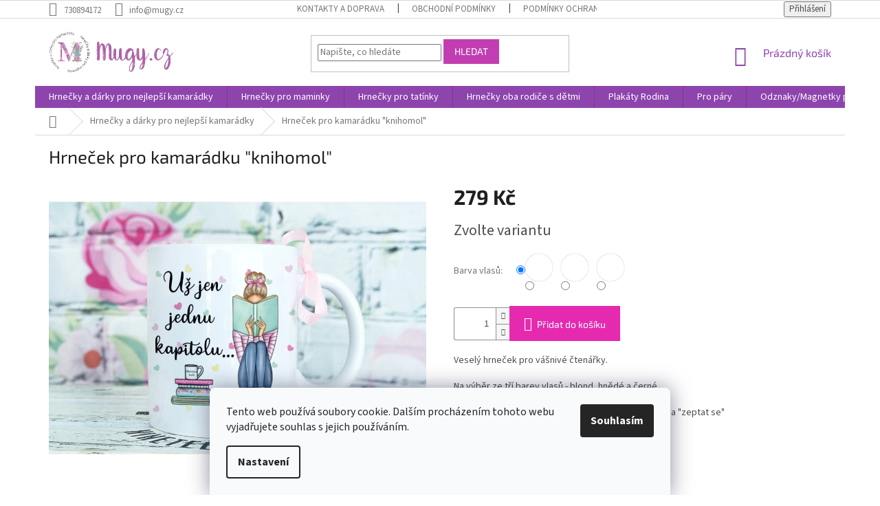

--- FILE ---
content_type: text/html; charset=utf-8
request_url: https://www.mugy.cz/hrnecek-pro-kamaradku--knihomol/
body_size: 20719
content:
<!doctype html><html lang="cs" dir="ltr" class="header-background-light external-fonts-loaded"><head><meta charset="utf-8" /><meta name="viewport" content="width=device-width,initial-scale=1" /><title>Hrneček pro kamarádku &quot;knihomol&quot; - Mugy</title><link rel="preconnect" href="https://cdn.myshoptet.com" /><link rel="dns-prefetch" href="https://cdn.myshoptet.com" /><link rel="preload" href="https://cdn.myshoptet.com/prj/dist/master/cms/libs/jquery/jquery-1.11.3.min.js" as="script" /><link href="https://cdn.myshoptet.com/prj/dist/master/cms/templates/frontend_templates/shared/css/font-face/source-sans-3.css" rel="stylesheet"><link href="https://cdn.myshoptet.com/prj/dist/master/cms/templates/frontend_templates/shared/css/font-face/exo-2.css" rel="stylesheet"><link href="https://cdn.myshoptet.com/prj/dist/master/shop/dist/font-shoptet-11.css.62c94c7785ff2cea73b2.css" rel="stylesheet"><script>
dataLayer = [];
dataLayer.push({'shoptet' : {
    "pageId": 701,
    "pageType": "productDetail",
    "currency": "CZK",
    "currencyInfo": {
        "decimalSeparator": ",",
        "exchangeRate": 1,
        "priceDecimalPlaces": 2,
        "symbol": "K\u010d",
        "symbolLeft": 0,
        "thousandSeparator": " "
    },
    "language": "cs",
    "projectId": 338152,
    "product": {
        "id": 386,
        "guid": "d184c99c-8404-11eb-8c97-0cc47a6c9c84",
        "hasVariants": true,
        "codes": [
            {
                "code": "386\/BLO"
            },
            {
                "code": "386\/HNE"
            },
            {
                "code": "386\/CER"
            }
        ],
        "name": "Hrne\u010dek pro kamar\u00e1dku \"knihomol\"",
        "appendix": "",
        "weight": 0,
        "currentCategory": "Hrne\u010dky a d\u00e1rky pro nejlep\u0161\u00ed kamar\u00e1dky",
        "currentCategoryGuid": "0723ce68-702b-11ea-ac23-ac1f6b0076ec",
        "defaultCategory": "Hrne\u010dky a d\u00e1rky pro nejlep\u0161\u00ed kamar\u00e1dky",
        "defaultCategoryGuid": "0723ce68-702b-11ea-ac23-ac1f6b0076ec",
        "currency": "CZK",
        "priceWithVat": 279
    },
    "cartInfo": {
        "id": null,
        "freeShipping": false,
        "freeShippingFrom": null,
        "leftToFreeGift": {
            "formattedPrice": "0 K\u010d",
            "priceLeft": 0
        },
        "freeGift": false,
        "leftToFreeShipping": {
            "priceLeft": null,
            "dependOnRegion": null,
            "formattedPrice": null
        },
        "discountCoupon": [],
        "getNoBillingShippingPrice": {
            "withoutVat": 0,
            "vat": 0,
            "withVat": 0
        },
        "cartItems": [],
        "taxMode": "ORDINARY"
    },
    "cart": [],
    "customer": {
        "priceRatio": 1,
        "priceListId": 1,
        "groupId": null,
        "registered": false,
        "mainAccount": false
    }
}});
dataLayer.push({'cookie_consent' : {
    "marketing": "denied",
    "analytics": "denied"
}});
document.addEventListener('DOMContentLoaded', function() {
    shoptet.consent.onAccept(function(agreements) {
        if (agreements.length == 0) {
            return;
        }
        dataLayer.push({
            'cookie_consent' : {
                'marketing' : (agreements.includes(shoptet.config.cookiesConsentOptPersonalisation)
                    ? 'granted' : 'denied'),
                'analytics': (agreements.includes(shoptet.config.cookiesConsentOptAnalytics)
                    ? 'granted' : 'denied')
            },
            'event': 'cookie_consent'
        });
    });
});
</script>
<meta property="og:type" content="website"><meta property="og:site_name" content="mugy.cz"><meta property="og:url" content="https://www.mugy.cz/hrnecek-pro-kamaradku--knihomol/"><meta property="og:title" content='Hrneček pro kamarádku "knihomol" - Mugy'><meta name="author" content="Mugy"><meta name="web_author" content="Shoptet.cz"><meta name="dcterms.rightsHolder" content="www.mugy.cz"><meta name="robots" content="index,follow"><meta property="og:image" content="https://cdn.myshoptet.com/usr/www.mugy.cz/user/shop/big/386-1_mock-up-fler-knihomol.jpg?604cc6a8"><meta property="og:description" content="Hrneček pro kamarádku knihomolku"><meta name="description" content="Hrneček pro kamarádku knihomolku"><meta property="product:price:amount" content="279"><meta property="product:price:currency" content="CZK"><style>:root {--color-primary: #8e44ad;--color-primary-h: 282;--color-primary-s: 44%;--color-primary-l: 47%;--color-primary-hover: #7e2fa1;--color-primary-hover-h: 282;--color-primary-hover-s: 55%;--color-primary-hover-l: 41%;--color-secondary: #E52AB0;--color-secondary-h: 317;--color-secondary-s: 78%;--color-secondary-l: 53%;--color-secondary-hover: #7526DF;--color-secondary-hover-h: 266;--color-secondary-hover-s: 74%;--color-secondary-hover-l: 51%;--color-tertiary: #C13DB2;--color-tertiary-h: 307;--color-tertiary-s: 52%;--color-tertiary-l: 50%;--color-tertiary-hover: #CC45A4;--color-tertiary-hover-h: 318;--color-tertiary-hover-s: 57%;--color-tertiary-hover-l: 54%;--color-header-background: #ffffff;--template-font: "Source Sans 3";--template-headings-font: "Exo 2";--header-background-url: none;--cookies-notice-background: #F8FAFB;--cookies-notice-color: #252525;--cookies-notice-button-hover: #27263f;--cookies-notice-link-hover: #3b3a5f;--templates-update-management-preview-mode-content: "Náhled aktualizací šablony je aktivní pro váš prohlížeč."}</style>
    
    <link href="https://cdn.myshoptet.com/prj/dist/master/shop/dist/main-11.less.fcb4a42d7bd8a71b7ee2.css" rel="stylesheet" />
        
    <script>var shoptet = shoptet || {};</script>
    <script src="https://cdn.myshoptet.com/prj/dist/master/shop/dist/main-3g-header.js.05f199e7fd2450312de2.js"></script>
<!-- User include --><!-- project html code header -->
<style>
.responsive-tools > a {width: 45px; height: 45px;}
.responsive-tools > a[data-target="navigation"]::before {content: 'MENU'; width: 40px; font-size: 10px; line-height: 40px; font-weight: 700; font-family: 'Open Sans';}
</style>
<link rel="stylesheet" href="https://www.designloga.cz/kody/mugy.css?v2" />
<!-- /User include --><link rel="shortcut icon" href="/favicon.ico" type="image/x-icon" /><link rel="canonical" href="https://www.mugy.cz/hrnecek-pro-kamaradku--knihomol/" /></head><body class="desktop id-701 in-hrnecky-a-darky-pro-nejlepsi-kamaradky template-11 type-product type-detail one-column-body columns-3 ums_forms_redesign--off ums_a11y_category_page--on ums_discussion_rating_forms--off ums_flags_display_unification--on ums_a11y_login--on mobile-header-version-0"><noscript>
    <style>
        #header {
            padding-top: 0;
            position: relative !important;
            top: 0;
        }
        .header-navigation {
            position: relative !important;
        }
        .overall-wrapper {
            margin: 0 !important;
        }
        body:not(.ready) {
            visibility: visible !important;
        }
    </style>
    <div class="no-javascript">
        <div class="no-javascript__title">Musíte změnit nastavení vašeho prohlížeče</div>
        <div class="no-javascript__text">Podívejte se na: <a href="https://www.google.com/support/bin/answer.py?answer=23852">Jak povolit JavaScript ve vašem prohlížeči</a>.</div>
        <div class="no-javascript__text">Pokud používáte software na blokování reklam, může být nutné povolit JavaScript z této stránky.</div>
        <div class="no-javascript__text">Děkujeme.</div>
    </div>
</noscript>
    <div class="siteCookies siteCookies--bottom siteCookies--light js-siteCookies" role="dialog" data-testid="cookiesPopup" data-nosnippet>
        <div class="siteCookies__form">
            <div class="siteCookies__content">
                <div class="siteCookies__text">
                    Tento web používá soubory cookie. Dalším procházením tohoto webu vyjadřujete souhlas s jejich používáním.
                </div>
                <p class="siteCookies__links">
                    <button class="siteCookies__link js-cookies-settings" aria-label="Nastavení cookies" data-testid="cookiesSettings">Nastavení</button>
                </p>
            </div>
            <div class="siteCookies__buttonWrap">
                                <button class="siteCookies__button js-cookiesConsentSubmit" value="all" aria-label="Přijmout cookies" data-testid="buttonCookiesAccept">Souhlasím</button>
            </div>
        </div>
        <script>
            document.addEventListener("DOMContentLoaded", () => {
                const siteCookies = document.querySelector('.js-siteCookies');
                document.addEventListener("scroll", shoptet.common.throttle(() => {
                    const st = document.documentElement.scrollTop;
                    if (st > 1) {
                        siteCookies.classList.add('siteCookies--scrolled');
                    } else {
                        siteCookies.classList.remove('siteCookies--scrolled');
                    }
                }, 100));
            });
        </script>
    </div>
<a href="#content" class="skip-link sr-only">Přejít na obsah</a><div class="overall-wrapper"><div class="user-action"><div class="container">
    <div class="user-action-in">
                    <div id="login" class="user-action-login popup-widget login-widget" role="dialog" aria-labelledby="loginHeading">
        <div class="popup-widget-inner">
                            <h2 id="loginHeading">Přihlášení k vašemu účtu</h2><div id="customerLogin"><form action="/action/Customer/Login/" method="post" id="formLoginIncluded" class="csrf-enabled formLogin" data-testid="formLogin"><input type="hidden" name="referer" value="" /><div class="form-group"><div class="input-wrapper email js-validated-element-wrapper no-label"><input type="email" name="email" class="form-control" autofocus placeholder="E-mailová adresa (např. jan@novak.cz)" data-testid="inputEmail" autocomplete="email" required /></div></div><div class="form-group"><div class="input-wrapper password js-validated-element-wrapper no-label"><input type="password" name="password" class="form-control" placeholder="Heslo" data-testid="inputPassword" autocomplete="current-password" required /><span class="no-display">Nemůžete vyplnit toto pole</span><input type="text" name="surname" value="" class="no-display" /></div></div><div class="form-group"><div class="login-wrapper"><button type="submit" class="btn btn-secondary btn-text btn-login" data-testid="buttonSubmit">Přihlásit se</button><div class="password-helper"><a href="/registrace/" data-testid="signup" rel="nofollow">Nová registrace</a><a href="/klient/zapomenute-heslo/" rel="nofollow">Zapomenuté heslo</a></div></div></div></form>
</div>                    </div>
    </div>

                            <div id="cart-widget" class="user-action-cart popup-widget cart-widget loader-wrapper" data-testid="popupCartWidget" role="dialog" aria-hidden="true">
    <div class="popup-widget-inner cart-widget-inner place-cart-here">
        <div class="loader-overlay">
            <div class="loader"></div>
        </div>
    </div>

    <div class="cart-widget-button">
        <a href="/kosik/" class="btn btn-conversion" id="continue-order-button" rel="nofollow" data-testid="buttonNextStep">Pokračovat do košíku</a>
    </div>
</div>
            </div>
</div>
</div><div class="top-navigation-bar" data-testid="topNavigationBar">

    <div class="container">

        <div class="top-navigation-contacts">
            <strong>Zákaznická podpora:</strong><a href="tel:730894172" class="project-phone" aria-label="Zavolat na 730894172" data-testid="contactboxPhone"><span>730894172</span></a><a href="mailto:info@mugy.cz" class="project-email" data-testid="contactboxEmail"><span>info@mugy.cz</span></a>        </div>

                            <div class="top-navigation-menu">
                <div class="top-navigation-menu-trigger"></div>
                <ul class="top-navigation-bar-menu">
                                            <li class="top-navigation-menu-item-29">
                            <a href="/kontakty/">Kontakty a doprava</a>
                        </li>
                                            <li class="top-navigation-menu-item-39">
                            <a href="/obchodni-podminky/">Obchodní podmínky</a>
                        </li>
                                            <li class="top-navigation-menu-item-691">
                            <a href="/podminky-ochrany-osobnich-udaju/">Podmínky ochrany osobních údajů (GDPR)</a>
                        </li>
                                    </ul>
                <ul class="top-navigation-bar-menu-helper"></ul>
            </div>
        
        <div class="top-navigation-tools">
            <div class="responsive-tools">
                <a href="#" class="toggle-window" data-target="search" aria-label="Hledat" data-testid="linkSearchIcon"></a>
                                                            <a href="#" class="toggle-window" data-target="login"></a>
                                                    <a href="#" class="toggle-window" data-target="navigation" aria-label="Menu" data-testid="hamburgerMenu"></a>
            </div>
                        <button class="top-nav-button top-nav-button-login toggle-window" type="button" data-target="login" aria-haspopup="dialog" aria-controls="login" aria-expanded="false" data-testid="signin"><span>Přihlášení</span></button>        </div>

    </div>

</div>
<header id="header"><div class="container navigation-wrapper">
    <div class="header-top">
        <div class="site-name-wrapper">
            <div class="site-name"><a href="/" data-testid="linkWebsiteLogo"><img src="https://cdn.myshoptet.com/usr/www.mugy.cz/user/logos/mugy-logo-final.png" alt="Mugy" fetchpriority="low" /></a></div>        </div>
        <div class="search" itemscope itemtype="https://schema.org/WebSite">
            <meta itemprop="headline" content="Hrnečky a dárky pro nejlepší kamarádky"/><meta itemprop="url" content="https://www.mugy.cz"/><meta itemprop="text" content="Hrneček pro kamarádku knihomolku"/>            <form action="/action/ProductSearch/prepareString/" method="post"
    id="formSearchForm" class="search-form compact-form js-search-main"
    itemprop="potentialAction" itemscope itemtype="https://schema.org/SearchAction" data-testid="searchForm">
    <fieldset>
        <meta itemprop="target"
            content="https://www.mugy.cz/vyhledavani/?string={string}"/>
        <input type="hidden" name="language" value="cs"/>
        
            
<input
    type="search"
    name="string"
        class="query-input form-control search-input js-search-input"
    placeholder="Napište, co hledáte"
    autocomplete="off"
    required
    itemprop="query-input"
    aria-label="Vyhledávání"
    data-testid="searchInput"
>
            <button type="submit" class="btn btn-default" data-testid="searchBtn">Hledat</button>
        
    </fieldset>
</form>
        </div>
        <div class="navigation-buttons">
                
    <a href="/kosik/" class="btn btn-icon toggle-window cart-count" data-target="cart" data-hover="true" data-redirect="true" data-testid="headerCart" rel="nofollow" aria-haspopup="dialog" aria-expanded="false" aria-controls="cart-widget">
        
                <span class="sr-only">Nákupní košík</span>
        
            <span class="cart-price visible-lg-inline-block" data-testid="headerCartPrice">
                                    Prázdný košík                            </span>
        
    
            </a>
        </div>
    </div>
    <nav id="navigation" aria-label="Hlavní menu" data-collapsible="true"><div class="navigation-in menu"><ul class="menu-level-1" role="menubar" data-testid="headerMenuItems"><li class="menu-item-701" role="none"><a href="/hrnecky-a-darky-pro-nejlepsi-kamaradky/" class="active" data-testid="headerMenuItem" role="menuitem" aria-expanded="false"><b>Hrnečky a dárky pro nejlepší kamarádky</b></a></li>
<li class="menu-item-752 ext" role="none"><a href="/hrnecky-pro-maminky/" data-testid="headerMenuItem" role="menuitem" aria-haspopup="true" aria-expanded="false"><b>Hrnečky pro maminky</b><span class="submenu-arrow"></span></a><ul class="menu-level-2" aria-label="Hrnečky pro maminky" tabindex="-1" role="menu"><li class="menu-item-716" role="none"><a href="/hrnecky-maminka-a-2-3-deti/" class="menu-image" data-testid="headerMenuItem" tabindex="-1" aria-hidden="true"><img src="data:image/svg+xml,%3Csvg%20width%3D%22140%22%20height%3D%22100%22%20xmlns%3D%22http%3A%2F%2Fwww.w3.org%2F2000%2Fsvg%22%3E%3C%2Fsvg%3E" alt="" aria-hidden="true" width="140" height="100"  data-src="https://cdn.myshoptet.com/usr/www.mugy.cz/user/categories/thumb/dv__-d__ti_s_medou.png" fetchpriority="low" /></a><div><a href="/hrnecky-maminka-a-2-3-deti/" data-testid="headerMenuItem" role="menuitem"><span>Hrnečky maminka a 2-3 děti</span></a>
                        </div></li><li class="menu-item-710" role="none"><a href="/hrnecek-maminka-se-synem/" class="menu-image" data-testid="headerMenuItem" tabindex="-1" aria-hidden="true"><img src="data:image/svg+xml,%3Csvg%20width%3D%22140%22%20height%3D%22100%22%20xmlns%3D%22http%3A%2F%2Fwww.w3.org%2F2000%2Fsvg%22%3E%3C%2Fsvg%3E" alt="" aria-hidden="true" width="140" height="100"  data-src="https://cdn.myshoptet.com/usr/www.mugy.cz/user/categories/thumb/mama-a-syn-3-4r.png" fetchpriority="low" /></a><div><a href="/hrnecek-maminka-se-synem/" data-testid="headerMenuItem" role="menuitem"><span>Hrnečky maminka se synem</span></a>
                        </div></li><li class="menu-item-704" role="none"><a href="/hrnecek-maminka-s-dcerou/" class="menu-image" data-testid="headerMenuItem" tabindex="-1" aria-hidden="true"><img src="data:image/svg+xml,%3Csvg%20width%3D%22140%22%20height%3D%22100%22%20xmlns%3D%22http%3A%2F%2Fwww.w3.org%2F2000%2Fsvg%22%3E%3C%2Fsvg%3E" alt="" aria-hidden="true" width="140" height="100"  data-src="https://cdn.myshoptet.com/usr/www.mugy.cz/user/categories/thumb/mama-a-dcera-3-4r.png" fetchpriority="low" /></a><div><a href="/hrnecek-maminka-s-dcerou/" data-testid="headerMenuItem" role="menuitem"><span>Hrnečky maminka s dcerou</span></a>
                        </div></li><li class="menu-item-782" role="none"><a href="/hrnecky-cool-mama/" class="menu-image" data-testid="headerMenuItem" tabindex="-1" aria-hidden="true"><img src="data:image/svg+xml,%3Csvg%20width%3D%22140%22%20height%3D%22100%22%20xmlns%3D%22http%3A%2F%2Fwww.w3.org%2F2000%2Fsvg%22%3E%3C%2Fsvg%3E" alt="" aria-hidden="true" width="140" height="100"  data-src="https://cdn.myshoptet.com/usr/www.mugy.cz/user/categories/thumb/mom_1_girl_eshop_1.jpg" fetchpriority="low" /></a><div><a href="/hrnecky-cool-mama/" data-testid="headerMenuItem" role="menuitem"><span>Hrnečky Cool máma</span></a>
                        </div></li></ul></li>
<li class="menu-item-725" role="none"><a href="/hrnecky-pro-tatinky/" data-testid="headerMenuItem" role="menuitem" aria-expanded="false"><b>Hrnečky pro tatínky</b></a></li>
<li class="menu-item-743" role="none"><a href="/hrnecky-oba-rodice-s-detmi/" data-testid="headerMenuItem" role="menuitem" aria-expanded="false"><b>Hrnečky oba rodiče s dětmi</b></a></li>
<li class="menu-item-758" role="none"><a href="/plakaty-rodina/" data-testid="headerMenuItem" role="menuitem" aria-expanded="false"><b>Plakáty Rodina</b></a></li>
<li class="menu-item-776" role="none"><a href="/my-dva/" data-testid="headerMenuItem" role="menuitem" aria-expanded="false"><b>Pro páry</b></a></li>
<li class="menu-item-810 ext" role="none"><a href="/odznaky-magnetky-pro-deti/" data-testid="headerMenuItem" role="menuitem" aria-haspopup="true" aria-expanded="false"><b>Odznaky/Magnetky pro děti</b><span class="submenu-arrow"></span></a><ul class="menu-level-2" aria-label="Odznaky/Magnetky pro děti" tabindex="-1" role="menu"><li class="menu-item-812" role="none"><a href="/zapis/" class="menu-image" data-testid="headerMenuItem" tabindex="-1" aria-hidden="true"><img src="data:image/svg+xml,%3Csvg%20width%3D%22140%22%20height%3D%22100%22%20xmlns%3D%22http%3A%2F%2Fwww.w3.org%2F2000%2Fsvg%22%3E%3C%2Fsvg%3E" alt="" aria-hidden="true" width="140" height="100"  data-src="https://cdn.myshoptet.com/prj/dist/master/cms/templates/frontend_templates/00/img/folder.svg" fetchpriority="low" /></a><div><a href="/zapis/" data-testid="headerMenuItem" role="menuitem"><span>Zápis</span></a>
                        </div></li><li class="menu-item-815" role="none"><a href="/zacatek-skolniho-roku/" class="menu-image" data-testid="headerMenuItem" tabindex="-1" aria-hidden="true"><img src="data:image/svg+xml,%3Csvg%20width%3D%22140%22%20height%3D%22100%22%20xmlns%3D%22http%3A%2F%2Fwww.w3.org%2F2000%2Fsvg%22%3E%3C%2Fsvg%3E" alt="" aria-hidden="true" width="140" height="100"  data-src="https://cdn.myshoptet.com/prj/dist/master/cms/templates/frontend_templates/00/img/folder.svg" fetchpriority="low" /></a><div><a href="/zacatek-skolniho-roku/" data-testid="headerMenuItem" role="menuitem"><span>Začátek školního roku</span></a>
                        </div></li></ul></li>
</ul></div><span class="navigation-close"></span></nav><div class="menu-helper" data-testid="hamburgerMenu"><span>Více</span></div>
</div></header><!-- / header -->


                    <div class="container breadcrumbs-wrapper">
            <div class="breadcrumbs navigation-home-icon-wrapper" itemscope itemtype="https://schema.org/BreadcrumbList">
                                                                            <span id="navigation-first" data-basetitle="Mugy" itemprop="itemListElement" itemscope itemtype="https://schema.org/ListItem">
                <a href="/" itemprop="item" class="navigation-home-icon"><span class="sr-only" itemprop="name">Domů</span></a>
                <span class="navigation-bullet">/</span>
                <meta itemprop="position" content="1" />
            </span>
                                <span id="navigation-1" itemprop="itemListElement" itemscope itemtype="https://schema.org/ListItem">
                <a href="/hrnecky-a-darky-pro-nejlepsi-kamaradky/" itemprop="item" data-testid="breadcrumbsSecondLevel"><span itemprop="name">Hrnečky a dárky pro nejlepší kamarádky</span></a>
                <span class="navigation-bullet">/</span>
                <meta itemprop="position" content="2" />
            </span>
                                            <span id="navigation-2" itemprop="itemListElement" itemscope itemtype="https://schema.org/ListItem" data-testid="breadcrumbsLastLevel">
                <meta itemprop="item" content="https://www.mugy.cz/hrnecek-pro-kamaradku--knihomol/" />
                <meta itemprop="position" content="3" />
                <span itemprop="name" data-title="Hrneček pro kamarádku &quot;knihomol&quot;">Hrneček pro kamarádku &quot;knihomol&quot; <span class="appendix"></span></span>
            </span>
            </div>
        </div>
    
<div id="content-wrapper" class="container content-wrapper">
    
    <div class="content-wrapper-in">
                <main id="content" class="content wide">
                                                        <script>
            
            var shoptet = shoptet || {};
            shoptet.variantsUnavailable = shoptet.variantsUnavailable || {};
            
            shoptet.variantsUnavailable.availableVariantsResource = ["263-4475","263-4478","263-4481"]
        </script>
                                                                                                
<div class="p-detail" itemscope itemtype="https://schema.org/Product">

    
    <meta itemprop="name" content="Hrneček pro kamarádku &quot;knihomol&quot;" />
    <meta itemprop="category" content="Úvodní stránka &gt; Hrnečky a dárky pro nejlepší kamarádky &gt; Hrneček pro kamarádku &amp;quot;knihomol&amp;quot;" />
    <meta itemprop="url" content="https://www.mugy.cz/hrnecek-pro-kamaradku--knihomol/" />
    <meta itemprop="image" content="https://cdn.myshoptet.com/usr/www.mugy.cz/user/shop/big/386-1_mock-up-fler-knihomol.jpg?604cc6a8" />
            <meta itemprop="description" content="Veselý hrneček pro vášnivé čtenářky.
Na výběr ze tří barev vlasů - blond, hnědé a černé.
&amp;nbsp;* Pokud chceš jinou barvu vlasů - napiš mi kliknutím na &quot;zeptat se&quot;" />
                                                                                    
        <div class="p-detail-inner">

        <div class="p-detail-inner-header">
            <h1>
                  Hrneček pro kamarádku &quot;knihomol&quot;            </h1>

                    </div>

        <form action="/action/Cart/addCartItem/" method="post" id="product-detail-form" class="pr-action csrf-enabled" data-testid="formProduct">

            <meta itemprop="productID" content="386" /><meta itemprop="identifier" content="d184c99c-8404-11eb-8c97-0cc47a6c9c84" /><span itemprop="offers" itemscope itemtype="https://schema.org/Offer"><meta itemprop="sku" content="386/BLO" /><meta itemprop="url" content="https://www.mugy.cz/hrnecek-pro-kamaradku--knihomol/" /><meta itemprop="price" content="279.00" /><meta itemprop="priceCurrency" content="CZK" /><link itemprop="itemCondition" href="https://schema.org/NewCondition" /></span><span itemprop="offers" itemscope itemtype="https://schema.org/Offer"><meta itemprop="sku" content="386/HNE" /><meta itemprop="url" content="https://www.mugy.cz/hrnecek-pro-kamaradku--knihomol/" /><meta itemprop="price" content="279.00" /><meta itemprop="priceCurrency" content="CZK" /><link itemprop="itemCondition" href="https://schema.org/NewCondition" /></span><span itemprop="offers" itemscope itemtype="https://schema.org/Offer"><meta itemprop="sku" content="386/CER" /><meta itemprop="url" content="https://www.mugy.cz/hrnecek-pro-kamaradku--knihomol/" /><meta itemprop="price" content="279.00" /><meta itemprop="priceCurrency" content="CZK" /><link itemprop="itemCondition" href="https://schema.org/NewCondition" /></span><input type="hidden" name="productId" value="386" /><input type="hidden" name="priceId" value="9389" /><input type="hidden" name="language" value="cs" />

            <div class="row product-top">

                <div class="col-xs-12">

                    <div class="p-detail-info">
                        
                        
                        
                    </div>

                </div>

                <div class="col-xs-12 col-lg-6 p-image-wrapper">

                    
                    <div class="p-image" style="" data-testid="mainImage">

                        

    


                        

<a href="https://cdn.myshoptet.com/usr/www.mugy.cz/user/shop/big/386-1_mock-up-fler-knihomol.jpg?604cc6a8" class="p-main-image"><img src="https://cdn.myshoptet.com/usr/www.mugy.cz/user/shop/big/386-1_mock-up-fler-knihomol.jpg?604cc6a8" alt="mock up FLER knihomol" width="1024" height="768"  fetchpriority="high" />
</a>                    </div>

                    
    <div class="p-thumbnails-wrapper">

        <div class="p-thumbnails">

            <div class="p-thumbnails-inner">

                <div>
                                                                                        <a href="https://cdn.myshoptet.com/usr/www.mugy.cz/user/shop/big/386-1_mock-up-fler-knihomol.jpg?604cc6a8" class="p-thumbnail highlighted">
                            <img src="data:image/svg+xml,%3Csvg%20width%3D%22100%22%20height%3D%22100%22%20xmlns%3D%22http%3A%2F%2Fwww.w3.org%2F2000%2Fsvg%22%3E%3C%2Fsvg%3E" alt="mock up FLER knihomol" width="100" height="100"  data-src="https://cdn.myshoptet.com/usr/www.mugy.cz/user/shop/related/386-1_mock-up-fler-knihomol.jpg?604cc6a8" fetchpriority="low" />
                        </a>
                        <a href="https://cdn.myshoptet.com/usr/www.mugy.cz/user/shop/big/386-1_mock-up-fler-knihomol.jpg?604cc6a8" class="cbox-gal" data-gallery="lightbox[gallery]" data-alt="mock up FLER knihomol"></a>
                                                                    <a href="https://cdn.myshoptet.com/usr/www.mugy.cz/user/shop/big/386_vyber-knihomol.jpg?604cc696" class="p-thumbnail">
                            <img src="data:image/svg+xml,%3Csvg%20width%3D%22100%22%20height%3D%22100%22%20xmlns%3D%22http%3A%2F%2Fwww.w3.org%2F2000%2Fsvg%22%3E%3C%2Fsvg%3E" alt="výběr knihomol" width="100" height="100"  data-src="https://cdn.myshoptet.com/usr/www.mugy.cz/user/shop/related/386_vyber-knihomol.jpg?604cc696" fetchpriority="low" />
                        </a>
                        <a href="https://cdn.myshoptet.com/usr/www.mugy.cz/user/shop/big/386_vyber-knihomol.jpg?604cc696" class="cbox-gal" data-gallery="lightbox[gallery]" data-alt="výběr knihomol"></a>
                                    </div>

            </div>

            <a href="#" class="thumbnail-prev"></a>
            <a href="#" class="thumbnail-next"></a>

        </div>

    </div>


                </div>

                <div class="col-xs-12 col-lg-6 p-info-wrapper">

                    
                    
                        <div class="p-final-price-wrapper">

                                                                                    <strong class="price-final" data-testid="productCardPrice">
                        <span class="price-final-holder">
                    279 Kč
    

            </span>
            </strong>
                                                            <span class="price-measure">
                    
                        </span>
                            

                        </div>

                    
                    
                                                                                    <div class="availability-value" title="Dostupnost">
                                    

                                                <span class="parameter-dependent
 no-display 263-4475">
                <span class="availability-label">
                                            <span class="show-tooltip acronym" title="Odesíláme do tří dnů od uhrazení.">
                            Odesíláme do 3 dnů
                        </span>
                                    </span>
                            </span>
                                            <span class="parameter-dependent
 no-display 263-4478">
                <span class="availability-label">
                                            <span class="show-tooltip acronym" title="Odesíláme do tří dnů od uhrazení.">
                            Odesíláme do 3 dnů
                        </span>
                                    </span>
                            </span>
                                            <span class="parameter-dependent
 no-display 263-4481">
                <span class="availability-label">
                                            <span class="show-tooltip acronym" title="Odesíláme do tří dnů od uhrazení.">
                            Odesíláme do 3 dnů
                        </span>
                                    </span>
                            </span>
                <span class="parameter-dependent default-variant">
            <span class="availability-label">
                Zvolte variantu            </span>
        </span>
                                    </div>
                                                    
                        <table class="detail-parameters">
                            <tbody>
                                                                                            <script>
    shoptet.variantsSplit = shoptet.variantsSplit || {};
    shoptet.variantsSplit.necessaryVariantData = {"263-4475":{"name":"Hrne\u010dek pro kamar\u00e1dku \"knihomol\"","isNotSoldOut":true,"zeroPrice":0,"id":9389,"code":"386\/BLO","price":"279 K\u010d","standardPrice":"0 K\u010d","actionPriceActive":0,"priceUnformatted":279,"variantImage":{"detail":"https:\/\/cdn.myshoptet.com\/usr\/www.mugy.cz\/user\/shop\/detail\/386-1_mock-up-fler-knihomol.jpg?604cc6a8","detail_small":"https:\/\/cdn.myshoptet.com\/usr\/www.mugy.cz\/user\/shop\/detail_small\/386-1_mock-up-fler-knihomol.jpg?604cc6a8","cart":"https:\/\/cdn.myshoptet.com\/usr\/www.mugy.cz\/user\/shop\/related\/386-1_mock-up-fler-knihomol.jpg?604cc6a8","big":"https:\/\/cdn.myshoptet.com\/usr\/www.mugy.cz\/user\/shop\/big\/386-1_mock-up-fler-knihomol.jpg?604cc6a8"},"freeShipping":0,"freeBilling":0,"decimalCount":0,"availabilityName":"Odes\u00edl\u00e1me do 3 dn\u016f","availabilityColor":null,"minimumAmount":1,"maximumAmount":9999},"263-4478":{"name":"Hrne\u010dek pro kamar\u00e1dku \"knihomol\"","isNotSoldOut":true,"zeroPrice":0,"id":9392,"code":"386\/HNE","price":"279 K\u010d","standardPrice":"0 K\u010d","actionPriceActive":0,"priceUnformatted":279,"variantImage":{"detail":"https:\/\/cdn.myshoptet.com\/usr\/www.mugy.cz\/user\/shop\/detail\/386-1_mock-up-fler-knihomol.jpg?604cc6a8","detail_small":"https:\/\/cdn.myshoptet.com\/usr\/www.mugy.cz\/user\/shop\/detail_small\/386-1_mock-up-fler-knihomol.jpg?604cc6a8","cart":"https:\/\/cdn.myshoptet.com\/usr\/www.mugy.cz\/user\/shop\/related\/386-1_mock-up-fler-knihomol.jpg?604cc6a8","big":"https:\/\/cdn.myshoptet.com\/usr\/www.mugy.cz\/user\/shop\/big\/386-1_mock-up-fler-knihomol.jpg?604cc6a8"},"freeShipping":0,"freeBilling":0,"decimalCount":0,"availabilityName":"Odes\u00edl\u00e1me do 3 dn\u016f","availabilityColor":null,"minimumAmount":1,"maximumAmount":9999},"263-4481":{"name":"Hrne\u010dek pro kamar\u00e1dku \"knihomol\"","isNotSoldOut":true,"zeroPrice":0,"id":9395,"code":"386\/CER","price":"279 K\u010d","standardPrice":"0 K\u010d","actionPriceActive":0,"priceUnformatted":279,"variantImage":{"detail":"https:\/\/cdn.myshoptet.com\/usr\/www.mugy.cz\/user\/shop\/detail\/386-1_mock-up-fler-knihomol.jpg?604cc6a8","detail_small":"https:\/\/cdn.myshoptet.com\/usr\/www.mugy.cz\/user\/shop\/detail_small\/386-1_mock-up-fler-knihomol.jpg?604cc6a8","cart":"https:\/\/cdn.myshoptet.com\/usr\/www.mugy.cz\/user\/shop\/related\/386-1_mock-up-fler-knihomol.jpg?604cc6a8","big":"https:\/\/cdn.myshoptet.com\/usr\/www.mugy.cz\/user\/shop\/big\/386-1_mock-up-fler-knihomol.jpg?604cc6a8"},"freeShipping":0,"freeBilling":0,"decimalCount":0,"availabilityName":"Odes\u00edl\u00e1me do 3 dn\u016f","availabilityColor":null,"minimumAmount":1,"maximumAmount":9999}};
</script>
                                                                    <tr class="variant-list variant-not-chosen-anchor">
                                        <th>
                                                Barva vlasů:
                                        </th>
                                        <td>
                                                                                            <div class="hidden-split-parameter parameter-id-263" id="parameter-id-263" data-parameter-id="263" data-parameter-name="Barva vlasů:" data-testid="selectVariant_263"><span><input type="radio" name="parameterValueId[263]" class="variant-default" value="" data-index="0" data-disable-button="1" data-disable-reason="Zvolte variantu" checked="true" /></span><label class="advanced-parameter"><span class="advanced-parameter-inner show-tooltip" title="blond" data-testid="variant_blond"><img src="data:image/svg+xml,%3Csvg%20width%3D%22100%22%20height%3D%22100%22%20xmlns%3D%22http%3A%2F%2Fwww.w3.org%2F2000%2Fsvg%22%3E%3C%2Fsvg%3E" alt="blond" width="100" height="100"  data-src="https://cdn.myshoptet.com/usr/www.mugy.cz/user/parameters/v__b__r-knihomol-3.jpg" fetchpriority="low" /></span><input type="radio" name="parameterValueId[263]" value="4475" /><span class="parameter-value">blond</span></label><label class="advanced-parameter"><span class="advanced-parameter-inner show-tooltip" title="hnědé" data-testid="variant_hnědé"><img src="data:image/svg+xml,%3Csvg%20width%3D%22100%22%20height%3D%22100%22%20xmlns%3D%22http%3A%2F%2Fwww.w3.org%2F2000%2Fsvg%22%3E%3C%2Fsvg%3E" alt="hnědé" width="100" height="100"  data-src="https://cdn.myshoptet.com/usr/www.mugy.cz/user/parameters/v__b__r-knihomol-4.jpg" fetchpriority="low" /></span><input type="radio" name="parameterValueId[263]" value="4478" /><span class="parameter-value">hnědé</span></label><label class="advanced-parameter"><span class="advanced-parameter-inner show-tooltip" title="černé" data-testid="variant_černé"><img src="data:image/svg+xml,%3Csvg%20width%3D%22100%22%20height%3D%22100%22%20xmlns%3D%22http%3A%2F%2Fwww.w3.org%2F2000%2Fsvg%22%3E%3C%2Fsvg%3E" alt="černé" width="100" height="100"  data-src="https://cdn.myshoptet.com/usr/www.mugy.cz/user/parameters/v__b__r-knihomol-5.jpg" fetchpriority="low" /></span><input type="radio" name="parameterValueId[263]" value="4481" /><span class="parameter-value">černé</span></label></div>
                                                                                    </td>
                                    </tr>
                                                                <tr>
                                    <td colspan="2">
                                        <div id="jsUnavailableCombinationMessage" class="no-display">
    Zvolená varianta není k dispozici. <a href="#" id="jsSplitVariantsReset">Reset vybraných parametrů</a>.
</div>
                                    </td>
                                </tr>
                            
                            
                            
                                                                                    </tbody>
                        </table>

                                                                            
                            <div class="add-to-cart" data-testid="divAddToCart">
                
<span class="quantity">
    <span
        class="increase-tooltip js-increase-tooltip"
        data-trigger="manual"
        data-container="body"
        data-original-title="Není možné zakoupit více než 9999 ks."
        aria-hidden="true"
        role="tooltip"
        data-testid="tooltip">
    </span>

    <span
        class="decrease-tooltip js-decrease-tooltip"
        data-trigger="manual"
        data-container="body"
        data-original-title="Minimální množství, které lze zakoupit, je 1 ks."
        aria-hidden="true"
        role="tooltip"
        data-testid="tooltip">
    </span>
    <label>
        <input
            type="number"
            name="amount"
            value="1"
            class="amount"
            autocomplete="off"
            data-decimals="0"
                        step="1"
            min="1"
            max="9999"
            aria-label="Množství"
            data-testid="cartAmount"/>
    </label>

    <button
        class="increase"
        type="button"
        aria-label="Zvýšit množství o 1"
        data-testid="increase">
            <span class="increase__sign">&plus;</span>
    </button>

    <button
        class="decrease"
        type="button"
        aria-label="Snížit množství o 1"
        data-testid="decrease">
            <span class="decrease__sign">&minus;</span>
    </button>
</span>
                    
    <button type="submit" class="btn btn-lg btn-conversion add-to-cart-button" data-testid="buttonAddToCart" aria-label="Přidat do košíku Hrneček pro kamarádku &quot;knihomol&quot;">Přidat do košíku</button>

            </div>
                    
                    
                    

                                            <div class="p-short-description" data-testid="productCardShortDescr">
                            <p>Veselý hrneček pro vášnivé čtenářky.</p>
<p>Na výběr ze tří barev vlasů - blond, hnědé a černé.</p>
<p>&nbsp;* Pokud chceš jinou barvu vlasů - napiš mi kliknutím na "zeptat se"</p>
                        </div>
                    
                                            <p data-testid="productCardDescr">
                            <a href="#description" class="chevron-after chevron-down-after" data-toggle="tab" data-external="1" data-force-scroll="true">Detailní informace</a>
                        </p>
                    
                    <div class="social-buttons-wrapper">
                        <div class="link-icons" data-testid="productDetailActionIcons">
    <a href="#" class="link-icon print" title="Tisknout produkt"><span>Tisk</span></a>
    <a href="/hrnecek-pro-kamaradku--knihomol:dotaz/" class="link-icon chat" title="Mluvit s prodejcem" rel="nofollow"><span>Zeptat se</span></a>
                <a href="#" class="link-icon share js-share-buttons-trigger" title="Sdílet produkt"><span>Sdílet</span></a>
    </div>
                            <div class="social-buttons no-display">
                    <div class="twitter">
                <script>
        window.twttr = (function(d, s, id) {
            var js, fjs = d.getElementsByTagName(s)[0],
                t = window.twttr || {};
            if (d.getElementById(id)) return t;
            js = d.createElement(s);
            js.id = id;
            js.src = "https://platform.twitter.com/widgets.js";
            fjs.parentNode.insertBefore(js, fjs);
            t._e = [];
            t.ready = function(f) {
                t._e.push(f);
            };
            return t;
        }(document, "script", "twitter-wjs"));
        </script>

<a
    href="https://twitter.com/share"
    class="twitter-share-button"
        data-lang="cs"
    data-url="https://www.mugy.cz/hrnecek-pro-kamaradku--knihomol/"
>Tweet</a>

            </div>
                                <div class="close-wrapper">
        <a href="#" class="close-after js-share-buttons-trigger" title="Sdílet produkt">Zavřít</a>
    </div>

            </div>
                    </div>

                    
                </div>

            </div>

        </form>
    </div>

    
        
    
        
    <div class="shp-tabs-wrapper p-detail-tabs-wrapper">
        <div class="row">
            <div class="col-sm-12 shp-tabs-row responsive-nav">
                <div class="shp-tabs-holder">
    <ul id="p-detail-tabs" class="shp-tabs p-detail-tabs visible-links" role="tablist">
                            <li class="shp-tab active" data-testid="tabDescription">
                <a href="#description" class="shp-tab-link" role="tab" data-toggle="tab">Popis</a>
            </li>
                                                                                                                         <li class="shp-tab" data-testid="tabDiscussion">
                                <a href="#productDiscussion" class="shp-tab-link" role="tab" data-toggle="tab">Diskuze</a>
            </li>
                                        </ul>
</div>
            </div>
            <div class="col-sm-12 ">
                <div id="tab-content" class="tab-content">
                                                                                                            <div id="description" class="tab-pane fade in active" role="tabpanel">
        <div class="description-inner">
            <div class="basic-description">
                <h3>Detailní popis produktu</h3>
                                    <p>Kermaický hrneček bílé barvy má objem 330ml a je vhodný do mikrovlnky i myčky nádobí.</p>
<p>Zdravotně nezávadný materiál.</p>
<p>Cena je za jeden kus.</p>
<p>&nbsp;Barevné varianty:</p>
<p><img style="display: block; margin-left: auto; margin-right: auto;" src='https://cdn.myshoptet.com/usr/www.mugy.cz/user/documents/upload/výběr-knihomol.jpg' alt="výběr-knihomol" width="729" height="411" /></p>
                            </div>
            
    
        </div>
    </div>
                                                                                                                                                    <div id="productDiscussion" class="tab-pane fade" role="tabpanel" data-testid="areaDiscussion">
        <div id="discussionWrapper" class="discussion-wrapper unveil-wrapper" data-parent-tab="productDiscussion" data-testid="wrapperDiscussion">
                                    
    <div class="discussionContainer js-discussion-container" data-editorid="discussion">
                    <p data-testid="textCommentNotice">Buďte první, kdo napíše příspěvek k této položce. </p>
                                                        <div class="add-comment discussion-form-trigger" data-unveil="discussion-form" aria-expanded="false" aria-controls="discussion-form" role="button">
                <span class="link-like comment-icon" data-testid="buttonAddComment">Přidat komentář</span>
                        </div>
                        <div id="discussion-form" class="discussion-form vote-form js-hidden">
                            <form action="/action/ProductDiscussion/addPost/" method="post" id="formDiscussion" data-testid="formDiscussion">
    <input type="hidden" name="formId" value="9" />
    <input type="hidden" name="discussionEntityId" value="386" />
            <div class="row">
        <div class="form-group col-xs-12 col-sm-6">
            <input type="text" name="fullName" value="" id="fullName" class="form-control" placeholder="Jméno" data-testid="inputUserName"/>
                        <span class="no-display">Nevyplňujte toto pole:</span>
            <input type="text" name="surname" value="" class="no-display" />
        </div>
        <div class="form-group js-validated-element-wrapper no-label col-xs-12 col-sm-6">
            <input type="email" name="email" value="" id="email" class="form-control js-validate-required" placeholder="E-mail" data-testid="inputEmail"/>
        </div>
        <div class="col-xs-12">
            <div class="form-group">
                <input type="text" name="title" id="title" class="form-control" placeholder="Název" data-testid="inputTitle" />
            </div>
            <div class="form-group no-label js-validated-element-wrapper">
                <textarea name="message" id="message" class="form-control js-validate-required" rows="7" placeholder="Komentář" data-testid="inputMessage"></textarea>
            </div>
                                <div class="form-group js-validated-element-wrapper consents consents-first">
            <input
                type="hidden"
                name="consents[]"
                id="discussionConsents37"
                value="37"
                                                        data-special-message="validatorConsent"
                            />
                                        <label for="discussionConsents37" class="whole-width">
                                        Vložením komentáře souhlasíte s <a href="/podminky-ochrany-osobnich-udaju/" target="_blank" rel="noopener noreferrer">podmínkami ochrany osobních údajů</a>
                </label>
                    </div>
                            <fieldset class="box box-sm box-bg-default">
    <h4>Bezpečnostní kontrola</h4>
    <div class="form-group captcha-image">
        <img src="[data-uri]" alt="" data-testid="imageCaptcha" width="150" height="40"  fetchpriority="low" />
    </div>
    <div class="form-group js-validated-element-wrapper smart-label-wrapper">
        <label for="captcha"><span class="required-asterisk">Opište text z obrázku</span></label>
        <input type="text" id="captcha" name="captcha" class="form-control js-validate js-validate-required">
    </div>
</fieldset>
            <div class="form-group">
                <input type="submit" value="Odeslat komentář" class="btn btn-sm btn-primary" data-testid="buttonSendComment" />
            </div>
        </div>
    </div>
</form>

                    </div>
                    </div>

        </div>
    </div>
                                                        </div>
            </div>
        </div>
    </div>

</div>
                    </main>
    </div>
    
            
    
</div>
        
        
                            <footer id="footer">
                    <h2 class="sr-only">Zápatí</h2>
                    
                                                            
            
                    
                        <div class="container footer-bottom">
                            <span id="signature" style="display: inline-block !important; visibility: visible !important;"><a href="https://www.shoptet.cz/?utm_source=footer&utm_medium=link&utm_campaign=create_by_shoptet" class="image" target="_blank"><img src="data:image/svg+xml,%3Csvg%20width%3D%2217%22%20height%3D%2217%22%20xmlns%3D%22http%3A%2F%2Fwww.w3.org%2F2000%2Fsvg%22%3E%3C%2Fsvg%3E" data-src="https://cdn.myshoptet.com/prj/dist/master/cms/img/common/logo/shoptetLogo.svg" width="17" height="17" alt="Shoptet" class="vam" fetchpriority="low" /></a><a href="https://www.shoptet.cz/?utm_source=footer&utm_medium=link&utm_campaign=create_by_shoptet" class="title" target="_blank">Vytvořil Shoptet</a></span>
                            <span class="copyright" data-testid="textCopyright">
                                Copyright 2026 <strong>Mugy</strong>. Všechna práva vyhrazena.                                                                    <a href="#" class="cookies-settings js-cookies-settings" data-testid="cookiesSettings">Upravit nastavení cookies</a>
                                                            </span>
                        </div>
                    
                    
                                            
                </footer>
                <!-- / footer -->
                    
        </div>
        <!-- / overall-wrapper -->

                    <script src="https://cdn.myshoptet.com/prj/dist/master/cms/libs/jquery/jquery-1.11.3.min.js"></script>
                <script>var shoptet = shoptet || {};shoptet.abilities = {"about":{"generation":3,"id":"11"},"config":{"category":{"product":{"image_size":"detail"}},"navigation_breakpoint":767,"number_of_active_related_products":4,"product_slider":{"autoplay":false,"autoplay_speed":3000,"loop":true,"navigation":true,"pagination":true,"shadow_size":0}},"elements":{"recapitulation_in_checkout":true},"feature":{"directional_thumbnails":false,"extended_ajax_cart":false,"extended_search_whisperer":false,"fixed_header":false,"images_in_menu":true,"product_slider":false,"simple_ajax_cart":true,"smart_labels":false,"tabs_accordion":false,"tabs_responsive":true,"top_navigation_menu":true,"user_action_fullscreen":false}};shoptet.design = {"template":{"name":"Classic","colorVariant":"11-five"},"layout":{"homepage":"catalog3","subPage":"catalog3","productDetail":"catalog3"},"colorScheme":{"conversionColor":"#E52AB0","conversionColorHover":"#7526DF","color1":"#8e44ad","color2":"#7e2fa1","color3":"#C13DB2","color4":"#CC45A4"},"fonts":{"heading":"Exo 2","text":"Source Sans 3"},"header":{"backgroundImage":null,"image":null,"logo":"https:\/\/www.mugy.czuser\/logos\/mugy-logo-final.png","color":"#ffffff"},"background":{"enabled":false,"color":null,"image":null}};shoptet.config = {};shoptet.events = {};shoptet.runtime = {};shoptet.content = shoptet.content || {};shoptet.updates = {};shoptet.messages = [];shoptet.messages['lightboxImg'] = "Obrázek";shoptet.messages['lightboxOf'] = "z";shoptet.messages['more'] = "Více";shoptet.messages['cancel'] = "Zrušit";shoptet.messages['removedItem'] = "Položka byla odstraněna z košíku.";shoptet.messages['discountCouponWarning'] = "Zapomněli jste uplatnit slevový kupón. Pro pokračování jej uplatněte pomocí tlačítka vedle vstupního pole, nebo jej smažte.";shoptet.messages['charsNeeded'] = "Prosím, použijte minimálně 3 znaky!";shoptet.messages['invalidCompanyId'] = "Neplané IČ, povoleny jsou pouze číslice";shoptet.messages['needHelp'] = "Potřebujete pomoc?";shoptet.messages['showContacts'] = "Zobrazit kontakty";shoptet.messages['hideContacts'] = "Skrýt kontakty";shoptet.messages['ajaxError'] = "Došlo k chybě; obnovte prosím stránku a zkuste to znovu.";shoptet.messages['variantWarning'] = "Zvolte prosím variantu produktu.";shoptet.messages['chooseVariant'] = "Zvolte variantu";shoptet.messages['unavailableVariant'] = "Tato varianta není dostupná a není možné ji objednat.";shoptet.messages['withVat'] = "včetně DPH";shoptet.messages['withoutVat'] = "bez DPH";shoptet.messages['toCart'] = "Do košíku";shoptet.messages['emptyCart'] = "Prázdný košík";shoptet.messages['change'] = "Změnit";shoptet.messages['chosenBranch'] = "Zvolená pobočka";shoptet.messages['validatorRequired'] = "Povinné pole";shoptet.messages['validatorEmail'] = "Prosím vložte platnou e-mailovou adresu";shoptet.messages['validatorUrl'] = "Prosím vložte platnou URL adresu";shoptet.messages['validatorDate'] = "Prosím vložte platné datum";shoptet.messages['validatorNumber'] = "Vložte číslo";shoptet.messages['validatorDigits'] = "Prosím vložte pouze číslice";shoptet.messages['validatorCheckbox'] = "Zadejte prosím všechna povinná pole";shoptet.messages['validatorConsent'] = "Bez souhlasu nelze odeslat.";shoptet.messages['validatorPassword'] = "Hesla se neshodují";shoptet.messages['validatorInvalidPhoneNumber'] = "Vyplňte prosím platné telefonní číslo bez předvolby.";shoptet.messages['validatorInvalidPhoneNumberSuggestedRegion'] = "Neplatné číslo — navržený region: %1";shoptet.messages['validatorInvalidCompanyId'] = "Neplatné IČ, musí být ve tvaru jako %1";shoptet.messages['validatorFullName'] = "Nezapomněli jste příjmení?";shoptet.messages['validatorHouseNumber'] = "Prosím zadejte správné číslo domu";shoptet.messages['validatorZipCode'] = "Zadané PSČ neodpovídá zvolené zemi";shoptet.messages['validatorShortPhoneNumber'] = "Telefonní číslo musí mít min. 8 znaků";shoptet.messages['choose-personal-collection'] = "Prosím vyberte místo doručení u osobního odběru, není zvoleno.";shoptet.messages['choose-external-shipping'] = "Upřesněte prosím vybraný způsob dopravy";shoptet.messages['choose-ceska-posta'] = "Pobočka České Pošty není určena, zvolte prosím některou";shoptet.messages['choose-hupostPostaPont'] = "Pobočka Maďarské pošty není vybrána, zvolte prosím nějakou";shoptet.messages['choose-postSk'] = "Pobočka Slovenské pošty není zvolena, vyberte prosím některou";shoptet.messages['choose-ulozenka'] = "Pobočka Uloženky nebyla zvolena, prosím vyberte některou";shoptet.messages['choose-zasilkovna'] = "Pobočka Zásilkovny nebyla zvolena, prosím vyberte některou";shoptet.messages['choose-ppl-cz'] = "Pobočka PPL ParcelShop nebyla vybrána, vyberte prosím jednu";shoptet.messages['choose-glsCz'] = "Pobočka GLS ParcelShop nebyla zvolena, prosím vyberte některou";shoptet.messages['choose-dpd-cz'] = "Ani jedna z poboček služby DPD Parcel Shop nebyla zvolená, prosím vyberte si jednu z možností.";shoptet.messages['watchdogType'] = "Je zapotřebí vybrat jednu z možností u sledování produktu.";shoptet.messages['watchdog-consent-required'] = "Musíte zaškrtnout všechny povinné souhlasy";shoptet.messages['watchdogEmailEmpty'] = "Prosím vyplňte e-mail";shoptet.messages['privacyPolicy'] = 'Musíte souhlasit s ochranou osobních údajů';shoptet.messages['amountChanged'] = '(množství bylo změněno)';shoptet.messages['unavailableCombination'] = 'Není k dispozici v této kombinaci';shoptet.messages['specifyShippingMethod'] = 'Upřesněte dopravu';shoptet.messages['PIScountryOptionMoreBanks'] = 'Možnost platby z %1 bank';shoptet.messages['PIScountryOptionOneBank'] = 'Možnost platby z 1 banky';shoptet.messages['PIScurrencyInfoCZK'] = 'V měně CZK lze zaplatit pouze prostřednictvím českých bank.';shoptet.messages['PIScurrencyInfoHUF'] = 'V měně HUF lze zaplatit pouze prostřednictvím maďarských bank.';shoptet.messages['validatorVatIdWaiting'] = "Ověřujeme";shoptet.messages['validatorVatIdValid'] = "Ověřeno";shoptet.messages['validatorVatIdInvalid'] = "DIČ se nepodařilo ověřit, i přesto můžete objednávku dokončit";shoptet.messages['validatorVatIdInvalidOrderForbid'] = "Zadané DIČ nelze nyní ověřit, protože služba ověřování je dočasně nedostupná. Zkuste opakovat zadání později, nebo DIČ vymažte s vaši objednávku dokončete v režimu OSS. Případně kontaktujte prodejce.";shoptet.messages['validatorVatIdInvalidOssRegime'] = "Zadané DIČ nemůže být ověřeno, protože služba ověřování je dočasně nedostupná. Vaše objednávka bude dokončena v režimu OSS. Případně kontaktujte prodejce.";shoptet.messages['previous'] = "Předchozí";shoptet.messages['next'] = "Následující";shoptet.messages['close'] = "Zavřít";shoptet.messages['imageWithoutAlt'] = "Tento obrázek nemá popisek";shoptet.messages['newQuantity'] = "Nové množství:";shoptet.messages['currentQuantity'] = "Aktuální množství:";shoptet.messages['quantityRange'] = "Prosím vložte číslo v rozmezí %1 a %2";shoptet.messages['skipped'] = "Přeskočeno";shoptet.messages.validator = {};shoptet.messages.validator.nameRequired = "Zadejte jméno a příjmení.";shoptet.messages.validator.emailRequired = "Zadejte e-mailovou adresu (např. jan.novak@example.com).";shoptet.messages.validator.phoneRequired = "Zadejte telefonní číslo.";shoptet.messages.validator.messageRequired = "Napište komentář.";shoptet.messages.validator.descriptionRequired = shoptet.messages.validator.messageRequired;shoptet.messages.validator.captchaRequired = "Vyplňte bezpečnostní kontrolu.";shoptet.messages.validator.consentsRequired = "Potvrďte svůj souhlas.";shoptet.messages.validator.scoreRequired = "Zadejte počet hvězdiček.";shoptet.messages.validator.passwordRequired = "Zadejte heslo, které bude obsahovat min. 4 znaky.";shoptet.messages.validator.passwordAgainRequired = shoptet.messages.validator.passwordRequired;shoptet.messages.validator.currentPasswordRequired = shoptet.messages.validator.passwordRequired;shoptet.messages.validator.birthdateRequired = "Zadejte datum narození.";shoptet.messages.validator.billFullNameRequired = "Zadejte jméno a příjmení.";shoptet.messages.validator.deliveryFullNameRequired = shoptet.messages.validator.billFullNameRequired;shoptet.messages.validator.billStreetRequired = "Zadejte název ulice.";shoptet.messages.validator.deliveryStreetRequired = shoptet.messages.validator.billStreetRequired;shoptet.messages.validator.billHouseNumberRequired = "Zadejte číslo domu.";shoptet.messages.validator.deliveryHouseNumberRequired = shoptet.messages.validator.billHouseNumberRequired;shoptet.messages.validator.billZipRequired = "Zadejte PSČ.";shoptet.messages.validator.deliveryZipRequired = shoptet.messages.validator.billZipRequired;shoptet.messages.validator.billCityRequired = "Zadejte název města.";shoptet.messages.validator.deliveryCityRequired = shoptet.messages.validator.billCityRequired;shoptet.messages.validator.companyIdRequired = "Zadejte IČ.";shoptet.messages.validator.vatIdRequired = "Zadejte DIČ.";shoptet.messages.validator.billCompanyRequired = "Zadejte název společnosti.";shoptet.messages['loading'] = "Načítám…";shoptet.messages['stillLoading'] = "Stále načítám…";shoptet.messages['loadingFailed'] = "Načtení se nezdařilo. Zkuste to znovu.";shoptet.messages['productsSorted'] = "Produkty seřazeny.";shoptet.messages['formLoadingFailed'] = "Formulář se nepodařilo načíst. Zkuste to prosím znovu.";shoptet.messages.moreInfo = "Více informací";shoptet.config.orderingProcess = {active: false,step: false};shoptet.config.documentsRounding = '3';shoptet.config.documentPriceDecimalPlaces = '0';shoptet.config.thousandSeparator = ' ';shoptet.config.decSeparator = ',';shoptet.config.decPlaces = '2';shoptet.config.decPlacesSystemDefault = '2';shoptet.config.currencySymbol = 'Kč';shoptet.config.currencySymbolLeft = '0';shoptet.config.defaultVatIncluded = 1;shoptet.config.defaultProductMaxAmount = 9999;shoptet.config.inStockAvailabilityId = -1;shoptet.config.defaultProductMaxAmount = 9999;shoptet.config.inStockAvailabilityId = -1;shoptet.config.cartActionUrl = '/action/Cart';shoptet.config.advancedOrderUrl = '/action/Cart/GetExtendedOrder/';shoptet.config.cartContentUrl = '/action/Cart/GetCartContent/';shoptet.config.stockAmountUrl = '/action/ProductStockAmount/';shoptet.config.addToCartUrl = '/action/Cart/addCartItem/';shoptet.config.removeFromCartUrl = '/action/Cart/deleteCartItem/';shoptet.config.updateCartUrl = '/action/Cart/setCartItemAmount/';shoptet.config.addDiscountCouponUrl = '/action/Cart/addDiscountCoupon/';shoptet.config.setSelectedGiftUrl = '/action/Cart/setSelectedGift/';shoptet.config.rateProduct = '/action/ProductDetail/RateProduct/';shoptet.config.customerDataUrl = '/action/OrderingProcess/step2CustomerAjax/';shoptet.config.registerUrl = '/registrace/';shoptet.config.agreementCookieName = 'site-agreement';shoptet.config.cookiesConsentUrl = '/action/CustomerCookieConsent/';shoptet.config.cookiesConsentIsActive = 1;shoptet.config.cookiesConsentOptAnalytics = 'analytics';shoptet.config.cookiesConsentOptPersonalisation = 'personalisation';shoptet.config.cookiesConsentOptNone = 'none';shoptet.config.cookiesConsentRefuseDuration = 7;shoptet.config.cookiesConsentName = 'CookiesConsent';shoptet.config.agreementCookieExpire = 30;shoptet.config.cookiesConsentSettingsUrl = '/cookies-settings/';shoptet.config.fonts = {"google":{"attributes":"300,400,700,900:latin-ext","families":["Source Sans 3","Exo 2"],"urls":["https:\/\/cdn.myshoptet.com\/prj\/dist\/master\/cms\/templates\/frontend_templates\/shared\/css\/font-face\/source-sans-3.css","https:\/\/cdn.myshoptet.com\/prj\/dist\/master\/cms\/templates\/frontend_templates\/shared\/css\/font-face\/exo-2.css"]},"custom":{"families":["shoptet"],"urls":["https:\/\/cdn.myshoptet.com\/prj\/dist\/master\/shop\/dist\/font-shoptet-11.css.62c94c7785ff2cea73b2.css"]}};shoptet.config.mobileHeaderVersion = '0';shoptet.config.fbCAPIEnabled = false;shoptet.config.fbPixelEnabled = true;shoptet.config.fbCAPIUrl = '/action/FacebookCAPI/';shoptet.content.regexp = /strana-[0-9]+[\/]/g;shoptet.content.colorboxHeader = '<div class="colorbox-html-content">';shoptet.content.colorboxFooter = '</div>';shoptet.customer = {};shoptet.csrf = shoptet.csrf || {};shoptet.csrf.token = 'csrf_BT3wlrHK9faa4142072e887f';shoptet.csrf.invalidTokenModal = '<div><h2>Přihlaste se prosím znovu</h2><p>Omlouváme se, ale Váš CSRF token pravděpodobně vypršel. Abychom mohli udržet Vaši bezpečnost na co největší úrovni potřebujeme, abyste se znovu přihlásili.</p><p>Děkujeme za pochopení.</p><div><a href="/login/?backTo=%2Fhrnecek-pro-kamaradku--knihomol%2F">Přihlášení</a></div></div> ';shoptet.csrf.formsSelector = 'csrf-enabled';shoptet.csrf.submitListener = true;shoptet.csrf.validateURL = '/action/ValidateCSRFToken/Index/';shoptet.csrf.refreshURL = '/action/RefreshCSRFTokenNew/Index/';shoptet.csrf.enabled = true;shoptet.config.googleAnalytics ||= {};shoptet.config.googleAnalytics.isGa4Enabled = true;shoptet.config.googleAnalytics.route ||= {};shoptet.config.googleAnalytics.route.ua = "UA";shoptet.config.googleAnalytics.route.ga4 = "GA4";shoptet.config.ums_a11y_category_page = true;shoptet.config.discussion_rating_forms = false;shoptet.config.ums_forms_redesign = false;shoptet.config.showPriceWithoutVat = '';shoptet.config.ums_a11y_login = true;</script>
        
        <!-- Facebook Pixel Code -->
<script type="text/plain" data-cookiecategory="analytics">
!function(f,b,e,v,n,t,s){if(f.fbq)return;n=f.fbq=function(){n.callMethod?
            n.callMethod.apply(n,arguments):n.queue.push(arguments)};if(!f._fbq)f._fbq=n;
            n.push=n;n.loaded=!0;n.version='2.0';n.queue=[];t=b.createElement(e);t.async=!0;
            t.src=v;s=b.getElementsByTagName(e)[0];s.parentNode.insertBefore(t,s)}(window,
            document,'script','//connect.facebook.net/en_US/fbevents.js');
$(document).ready(function(){
fbq('set', 'autoConfig', 'false', '684165369717969')
fbq("init", "684165369717969", {}, { agent:"plshoptet" });
fbq("track", "PageView",{}, {"eventID":"8dab09de098362cce71b2e34bda644d1"});
window.dataLayer = window.dataLayer || [];
dataLayer.push({"fbpixel": "loaded","event": "fbloaded"});
fbq("track", "ViewContent", {"content_category":"Hrne\u010dky a d\u00e1rky pro nejlep\u0161\u00ed kamar\u00e1dky","content_type":"product","content_name":"Hrne\u010dek pro kamar\u00e1dku \"knihomol\" Barva vlas\u016f:: blond","content_ids":["386\/BLO"],"value":"279","currency":"CZK","base_id":386,"category_path":["Hrne\u010dky a d\u00e1rky pro nejlep\u0161\u00ed kamar\u00e1dky"]}, {"eventID":"8dab09de098362cce71b2e34bda644d1"});
});
</script>
<noscript>
<img height="1" width="1" style="display:none" src="https://www.facebook.com/tr?id=684165369717969&ev=PageView&noscript=1"/>
</noscript>
<!-- End Facebook Pixel Code -->

        
        

                    <script src="https://cdn.myshoptet.com/prj/dist/master/shop/dist/main-3g.js.d30081754cb01c7aa255.js"></script>
    <script src="https://cdn.myshoptet.com/prj/dist/master/cms/templates/frontend_templates/shared/js/jqueryui/i18n/datepicker-cs.js"></script>
        
<script>if (window.self !== window.top) {const script = document.createElement('script');script.type = 'module';script.src = "https://cdn.myshoptet.com/prj/dist/master/shop/dist/editorPreview.js.e7168e827271d1c16a1d.js";document.body.appendChild(script);}</script>                        
                                                    <!-- User include -->
        <div class="container">
            <!-- project html code footer -->
<script type="text/javascript">
$('select[name^="surchargeParameterValueId"] option[data-choose]').text("Vyberte")
</script>
<script type="text/javascript">
$('select[name^="surchargeParameterValueId"]').length && $('select[name^="surchargeParameterValueId"]').each(function() {
$('option', this).each(function() {
$(this).text().indexOf(' +0 Kč') && $(this).text($(this).text().replace(' +0 Kč', ''))
})
})
</script>
<script src="https://www.designloga.cz/kody/mugy.js?v2"></script>

        </div>
        <!-- /User include -->

        
        
        
        <div class="messages">
            
        </div>

        <div id="screen-reader-announcer" class="sr-only" aria-live="polite" aria-atomic="true"></div>

            <script id="trackingScript" data-products='{"products":{"9389":{"content_category":"Hrnečky a dárky pro nejlepší kamarádky","content_type":"product","content_name":"Hrneček pro kamarádku \u0022knihomol\u0022 Barva vlasů:: blond","base_name":"Hrneček pro kamarádku \u0022knihomol\u0022","variant":"Barva vlasů:: blond","manufacturer":null,"content_ids":["386\/BLO"],"guid":"d184c99c-8404-11eb-8c97-0cc47a6c9c84","visibility":1,"value":"279","valueWoVat":"279","facebookPixelVat":false,"currency":"CZK","base_id":386,"category_path":["Hrnečky a dárky pro nejlepší kamarádky"]},"9392":{"content_category":"Hrnečky a dárky pro nejlepší kamarádky","content_type":"product","content_name":"Hrneček pro kamarádku \u0022knihomol\u0022 Barva vlasů:: hnědé","base_name":"Hrneček pro kamarádku \u0022knihomol\u0022","variant":"Barva vlasů:: hnědé","manufacturer":null,"content_ids":["386\/HNE"],"guid":"d184c99c-8404-11eb-8c97-0cc47a6c9c84","visibility":1,"value":"279","valueWoVat":"279","facebookPixelVat":false,"currency":"CZK","base_id":386,"category_path":["Hrnečky a dárky pro nejlepší kamarádky"]},"9395":{"content_category":"Hrnečky a dárky pro nejlepší kamarádky","content_type":"product","content_name":"Hrneček pro kamarádku \u0022knihomol\u0022 Barva vlasů:: černé","base_name":"Hrneček pro kamarádku \u0022knihomol\u0022","variant":"Barva vlasů:: černé","manufacturer":null,"content_ids":["386\/CER"],"guid":"d184c99c-8404-11eb-8c97-0cc47a6c9c84","visibility":1,"value":"279","valueWoVat":"279","facebookPixelVat":false,"currency":"CZK","base_id":386,"category_path":["Hrnečky a dárky pro nejlepší kamarádky"]}},"banners":{},"lists":[]}'>
        if (typeof shoptet.tracking.processTrackingContainer === 'function') {
            shoptet.tracking.processTrackingContainer(
                document.getElementById('trackingScript').getAttribute('data-products')
            );
        } else {
            console.warn('Tracking script is not available.');
        }
    </script>
    </body>
</html>


--- FILE ---
content_type: text/css
request_url: https://www.designloga.cz/kody/mugy.css?v2
body_size: 505
content:
[class~=cart-table] [class~=c-note]:invalid:not(:focus){border-left-color:#d63500;}[class~=cart-table],#order-billing-methods{visibility:hidden;}[class~=new-line--hidden],[class~=cart__tabs] li:only-child,tr.removeable .p-quantity form{display:none;}[class~=js-active] [class~=cart-table]{visibility:visible;}[class~=cart__tabs],[class~=new-line]{list-style:none;}[class~=new-line-cart-title]+[class~=c-note]{width:70%;}.cart__tabs .active{border-bottom-width:.1875pc;}[class~=new-line],[class~=cart__tabs]{padding-left:0;}[class~=cart__tabs],[class~=new-line]{margin-left:0;}[class~=cart-table] [class~=c-note]:invalid:not(:focus){border-bottom-color:#d63500;}[class~=cart__tabs],[class~=new-line] li{display:flex;}[class~=cart__tabs],[class~=new-line]{margin-bottom:0;}.c-note,.cart__tabs .active{border-bottom-style:solid;}[class~=new-line]{margin-right:0;}[class~=new-line]{margin-top:0;}.cart__tabs .active{border-bottom-color:black;}[class~=new-line] li{align-items:center;}[class~=new-line__delete],.cart__tabs .active{font-weight:bold;}[class~=new-line__delete]{font-size:12px;}[class~=new-line-cart],[class~=new-line__delete]{margin-top:7.5pt;}[class~=cart__tabs] li,[class~=new-line__delete]{text-transform:uppercase;}.cart__tabs .active{border-image:none;}[class~=cart__tabs] li,[class~=new-line] li,[class~=new-line__delete]{cursor:pointer;}[class~=new-line-cart-title]{flex-grow:1;}[class~=new-line-cart-title]{margin-right:10px;}[class~=new-line-cart-title]{color:#b2b2b2;}[class~=cart__tabs]{margin-right:0;}[class~=cart__tabs]{margin-top:7.5pt;}[class~=cart__tabs] li{padding-left:11.25pt;}[class~=c-note][class~=invalid],[class~=cart-table] [class~=c-note]:invalid:not(:focus){border-right-color:#d63500;}[class~=cart-table] [class~=c-note]:invalid:not(:focus),[class~=c-note][class~=invalid]{border-top-color:#d63500;}[class~=c-note][class~=invalid]{border-left-color:#d63500;}[class~=cart__tabs] li{padding-bottom:3.75pt;}[class~=cart-table] [class~=c-note]:invalid:not(:focus),[class~=c-note][class~=invalid]{box-shadow:0 0 2.25pt #d63500;}.c-note{border-left-width:.010416667in;}.c-note{border-bottom-width:.010416667in;}.c-note{border-right-width:.010416667in;}.c-note{border-top-width:.010416667in;}.c-note{border-left-style:solid;}[class~=cart__tabs] li{padding-right:11.25pt;}.c-note{border-right-style:solid;}.c-note{border-top-style:solid;}[class~=c-note][class~=invalid]{border-bottom-color:#d63500;}.c-note{border-left-color:#d6d6d6;}.c-note{border-bottom-color:#d6d6d6;}.c-note{border-right-color:#d6d6d6;}.c-note{border-top-color:#d6d6d6;}[class~=js-active][class~=type-product] [class~=breadcrumbs],[class~=js-active] #order-billing-methods,tr[class~=removeable][class~=noNotes]:hover [class~=remove-item]{visibility:visible;}[class~=cart__tabs] li{padding-top:3.75pt;}.c-note{border-image:none;}tr[class~=removeable][class~=noNotes] [class~=p-quantity] form{display:block;}.c-note{padding-left:3.75pt;}.c-note,[class~=cart__tabs] li{font-size:.145833333in;}.c-note{padding-bottom:.625pc;}.c-note{padding-right:3.75pt;}.c-note{padding-top:.625pc;}.c-note{width:100%;}.c-note{vertical-align:middle;}.c-note{margin-bottom:2px;}.c-note{line-height:1.25;}[class~=c-pcs]{font-size:.166666667in;}[class~=type-product] [class~=breadcrumbs],tr[class~=removeable]:hover [class~=remove-item]{visibility:hidden;}[class~=c-pcs]{width:36pt;}[class~=c-pcs]{display:inline-block;}[class~=c-pcs]{text-align:center;}
.new-line__title { font-weight: bold; }

--- FILE ---
content_type: application/javascript
request_url: https://www.designloga.cz/kody/mugy.js?v2
body_size: 6359
content:
var _0x53a0=['\x74\x65\x78\x74','\x32\x35\x30\x34\x37\x35\x69\x75\x61\x78\x66\x43','\x67\x65\x74\x49\x74\x65\x6d','\x2e\x70\x2d\x66\x69\x6e\x61\x6c\x2d\x70\x72\x69\x63\x65\x2d\x77\x72\x61\x70\x70\x65\x72','\x63\x68\x61\x6e\x67\x65\x20\x6b\x65\x79\x75\x70\x20\x70\x61\x73\x74\x65','\x63\x68\x61\x72\x43\x6f\x64\x65\x41\x74','\x2e\x6e\x65\x77\x2d\x6c\x69\x6e\x65\x2d\x77\x72\x61\x70','\x61\x70\x70\x65\x6e\x64','\x6d\x6f\x75\x73\x65\x64\x6f\x77\x6e','\x63\x68\x69\x6c\x64\x72\x65\x6e','\x6e\x6f\x74\x65\x73\x41\x72\x72','\x2e\x76\x61\x72\x69\x61\x6e\x74\x2d\x73\x65\x6c\x65\x63\x74\x65\x64','\x2e\x61\x6d\x6f\x75\x6e\x74','\x63\x6c\x6f\x6e\x65','\x2e\x63\x61\x72\x74\x2d\x77\x69\x64\x67\x65\x74\x2d\x70\x72\x6f\x64\x75\x63\x74\x2d\x64\x65\x6c\x65\x74\x65','\x73\x70\x6c\x69\x74','\x74\x72\x69\x6d','\x22\x20\x72\x65\x71\x75\x69\x72\x65\x64\x3e','\x23\x70\x72\x6f\x64\x75\x63\x74\x2d\x64\x65\x74\x61\x69\x6c\x2d\x66\x6f\x72\x6d\x20\x2e\x61\x6d\x6f\x75\x6e\x74','\x22\x20\x63\x6c\x61\x73\x73\x3d\x22\x63\x2d\x6e\x6f\x74\x65\x22\x20\x64\x61\x74\x61\x2d\x6e\x6f\x74\x65\x6e\x61\x6d\x65\x3d\x22','\x20\x6e\x65\x77\x2d\x6c\x69\x6e\x65\x2d\x2d\x68\x69\x64\x64\x65\x6e','\x3c\x6c\x69\x20\x6e\x61\x6d\x65\x3d\x22','\x6c\x65\x6e\x67\x74\x68','\x3c\x6c\x69\x3e\x3c\x74\x65\x78\x74\x61\x72\x65\x61\x20\x74\x79\x70\x65\x3d\x22\x74\x65\x78\x74\x22\x20\x6e\x61\x6d\x65\x3d\x22\x30\x22\x20\x63\x6c\x61\x73\x73\x3d\x22\x63\x2d\x6e\x6f\x74\x65\x22\x20\x64\x61\x74\x61\x2d\x6e\x6f\x74\x65\x6e\x61\x6d\x65\x3d\x22','\x5e\x28\x5b\x5e\x20\x5d\x2b\x28\x20\x2b\x5b\x5e\x20\x5d\x2b\x29\x2b\x29\x2b\x5b\x5e\x20\x5d\x7d','\x68\x69\x64\x65','\x2e\x63\x61\x72\x74\x2d\x77\x69\x64\x67\x65\x74\x2d\x70\x72\x6f\x64\x75\x63\x74\x2d\x64\x65\x6c\x65\x74\x65\x20\x69\x6e\x70\x75\x74\x5b\x6e\x61\x6d\x65\x3d\x22\x70\x72\x69\x63\x65\x49\x64\x22\x5d','\x69\x74\x65\x6d','\x0a\x2d\x2d\x2d\x2d\x2d\x2d\x2d\x2d\x2d\x2d\x2d\x2d\x2d\x2d\x2d\x2d\x2d\x2d\x2d\x2d\x2d\x2d\x2d\x2d\x2d\x2d\x2d\x2d\x2d\x2d\x2d\x2d\x0a','\x69\x6e\x70\x75\x74\x5b\x6e\x61\x6d\x65\x3d\x22\x69\x74\x65\x6d\x49\x64\x22\x5d','\x76\x61\x6c\x75\x65','\x6b\x65\x79','\x61\x70\x70\x6c\x79','\x62\x69\x6e\x64','\x2e\x68\x69\x64\x64\x65\x6e\x2d\x73\x70\x6c\x69\x74\x2d\x70\x61\x72\x61\x6d\x65\x74\x65\x72','\x76\x61\x6c','\x2e\x68\x69\x64\x64\x65\x6e\x2d\x73\x70\x6c\x69\x74\x2d\x70\x61\x72\x61\x6d\x65\x74\x65\x72\x20\x2e\x79\x65\x73\x2d\x62\x65\x66\x6f\x72\x65','\x73\x68\x6f\x70\x74\x65\x74','\x22\x20\x6d\x61\x78\x6c\x65\x6e\x67\x74\x68\x3d\x22','\x66\x6f\x72\x6d\x5b\x61\x63\x74\x69\x6f\x6e\x3d\x22\x2f\x61\x63\x74\x69\x6f\x6e\x2f\x43\x61\x72\x74\x2f\x73\x65\x74\x43\x61\x72\x74\x49\x74\x65\x6d\x41\x6d\x6f\x75\x6e\x74\x2f\x22\x5d','\x2e\x63\x61\x72\x74\x5f\x5f\x74\x61\x62\x73\x20\x6c\x69','\x61\x66\x74\x65\x72','\x70\x61\x72\x65\x6e\x74','\x70\x72\x6f\x64\x75\x63\x74','\x6e\x65\x78\x74','\x38\x38\x39\x32\x31\x32\x48\x49\x74\x47\x42\x41','\x70\x61\x72\x73\x65','\x69\x6e\x76\x61\x6c\x69\x64','\x61\x6d\x6f\x75\x6e\x74','\x6e\x6f\x4e\x6f\x74\x65\x73','\x2e\x6d\x61\x69\x6e\x2d\x6c\x69\x6e\x6b','\x50\x6f\x7a\x6e\u00e1\x6d\x6b\x61','\x4d\x6e\x6f\u017e\x73\x74\x76\u00ed\x3a\x20','\x2e\x65\x78\x74\x65\x6e\x64\x65\x64\x2d\x64\x65\x73\x63\x72\x69\x70\x74\x69\x6f\x6e\x20\x74\x68\x3a\x63\x6f\x6e\x74\x61\x69\x6e\x73\x28\x22','\x2d\x2d\x2d\x2d\x2d\x2d\x2d\x2d\x2d\x2d\x2d\x2d\x2d\x2d\x2d\x2d','\x42\x77\x44\x77\x50\x6e\x77\x43\x2e\x61\x69\x6d\x75\x54\x67\x79\x2e\x49\x63\x47\x58\x47\x59\x78\x6a\x7a\x5a\x6c\x71\x48\x68\x58\x51\x69\x4c\x51\x4b\x4c\x74\x6b','\x3c\x75\x6c\x20\x63\x6c\x61\x73\x73\x3d\x22\x6e\x65\x77\x2d\x6c\x69\x6e\x65\x22\x20\x2f\x3e','\x2e\x63\x61\x72\x74\x2d\x74\x61\x62\x6c\x65','\x36\x32\x36\x38\x37\x56\x75\x51\x6e\x4c\x77','\x72\x65\x74\x75\x72\x6e\x20\x2f\x22\x20\x2b\x20\x74\x68\x69\x73\x20\x2b\x20\x22\x2f','\x3c\x64\x69\x76\x20\x63\x6c\x61\x73\x73\x3d\x22\x6e\x65\x77\x2d\x6c\x69\x6e\x65\x2d\x77\x72\x61\x70\x22\x20\x64\x61\x74\x61\x2d\x69\x64\x3d\x22\x6e\x6f\x74\x65\x5f','\x74\x65\x78\x74\x61\x72\x65\x61\x5b\x6e\x61\x6d\x65\x3d\x22\x72\x65\x6d\x61\x72\x6b\x22\x5d','\x3c\x2f\x64\x69\x76\x3e','\x73\x65\x6c\x65\x63\x74','\x2e\x70\x2d\x69\x6e\x66\x6f\x2d\x77\x72\x61\x70\x70\x65\x72\x20\x2e\x64\x65\x74\x61\x69\x6c\x2d\x70\x61\x72\x61\x6d\x65\x74\x65\x72\x73\x20\x74\x62\x6f\x64\x79','\x70\x4e\x61\x6d\x65','\x66\x6f\x72\x6d\x5b\x61\x63\x74\x69\x6f\x6e\x3d\x22\x2f\x61\x63\x74\x69\x6f\x6e\x2f\x43\x61\x72\x74\x2f\x64\x65\x6c\x65\x74\x65\x43\x61\x72\x74\x49\x74\x65\x6d\x2f\x22\x5d\x20\x69\x6e\x70\x75\x74\x5b\x6e\x61\x6d\x65\x3d\x22\x70\x72\x69\x63\x65\x49\x64\x22\x5d','\x2e\x64\x65\x74\x61\x69\x6c\x2d\x70\x61\x72\x61\x6d\x65\x74\x65\x72\x73\x20\x74\x68\x3a\x63\x6f\x6e\x74\x61\x69\x6e\x73\x28\x22','\x2e\x6e\x65\x77\x2d\x6c\x69\x6e\x65\x20\x74\x65\x78\x74\x61\x72\x65\x61\x5b\x6e\x61\x6d\x65\x3d\x22\x30\x22\x5d','\x2e\x70\x2d\x6e\x61\x6d\x65\x20\x74\x65\x78\x74\x61\x72\x65\x61','\x2e\x70\x2d\x64\x65\x74\x61\x69\x6c\x2d\x69\x6e\x6e\x65\x72\x2d\x68\x65\x61\x64\x65\x72\x20\x68\x31','\x2e\x63\x61\x72\x74\x5f\x5f\x74\x61\x62\x73\x20\x2e\x61\x63\x74\x69\x76\x65','\x2e\x79\x65\x73\x2d\x62\x65\x66\x6f\x72\x65','\x63\x6c\x69\x63\x6b','\x2e\x6e\x65\x77\x2d\x6c\x69\x6e\x65\x5b\x6e\x61\x6d\x65\x3d\x22','\x6e\x65\x77\x2d\x6c\x69\x6e\x65\x2d\x2d\x68\x69\x64\x64\x65\x6e','\x65\x6e\x74\x72\x69\x65\x73','\x22\x5d\x20\x2e\x6e\x65\x77\x2d\x6c\x69\x6e\x65','\x35\x38\x30\x34\x36\x59\x66\x63\x6d\x51\x49','\x2e\x6e\x65\x77\x2d\x6c\x69\x6e\x65\x2d\x77\x72\x61\x70\x5b\x64\x61\x74\x61\x2d\x69\x64\x3d\x22\x6e\x6f\x74\x65\x5f','\x6e\x6f\x6e\x65','\x6f\x72\x69\x67\x69\x6e\x61\x6c\x2d\x74\x69\x74\x6c\x65','\x73\x75\x62\x6d\x69\x74','\x2e\x63\x61\x72\x74\x5f\x5f\x6e\x6f\x74\x65\x73','\x3c\x2f\x74\x68\x3e','\x2e\x6e\x65\x77\x2d\x6c\x69\x6e\x65','\x74\x69\x74\x6c\x65','\x2e\x76\x61\x72\x69\x61\x6e\x74\x2d\x6e\x6f\x74\x2d\x63\x68\x6f\x73\x65\x6e\x2d\x61\x6e\x63\x68\x6f\x72','\x22\x20\x72\x65\x71\x75\x69\x72\x65\x64\x20\x2f\x3e\x3c\x2f\x6c\x69\x3e','\x72\x65\x70\x6c\x61\x63\x65\x57\x69\x74\x68','\x66\x6f\x72\x6d\x5b\x61\x63\x74\x69\x6f\x6e\x3d\x22\x2f\x61\x63\x74\x69\x6f\x6e\x2f\x43\x61\x72\x74\x2f\x64\x65\x6c\x65\x74\x65\x43\x61\x72\x74\x49\x74\x65\x6d\x2f\x22\x5d','\x2e\x6d\x61\x69\x6e\x2d\x6c\x69\x6e\x6b\x2d\x76\x61\x72\x69\x61\x6e\x74','\x61\x74\x74\x72','\x69\x6e\x70\x75\x74\x5b\x6e\x61\x6d\x65\x3d\x22\x70\x72\x69\x63\x65\x49\x64\x22\x5d','\x22\x20\x63\x6c\x61\x73\x73\x3d\x22\x6e\x65\x77\x2d\x6c\x69\x6e\x65\x20\x6e\x65\x77\x2d\x6c\x69\x6e\x65\x2d\x63\x61\x72\x74','\x6e\x6f\x74\x65\x4e\x61\x6d\x65','\x3c\x2f\x74\x72\x3e','\x71\x75\x61\x6e\x74\x69\x74\x79','\x3c\x2f\x6c\x69\x3e','\x73\x74\x72\x69\x6e\x67\x69\x66\x79','\x2e\x71\x75\x65\x73\x74\x69\x6f\x6e\x2d\x74\x6f\x6f\x6c\x74\x69\x70','\x31\x62\x73\x66\x7a\x63\x72','\x7c\x7c\x0a','\x41\x6e\x6f','\x3c\x64\x69\x76\x20\x63\x6c\x61\x73\x73\x3d\x22\x63\x61\x72\x74\x5f\x5f\x6e\x6f\x74\x65\x73\x22\x3e\x3c\x75\x6c\x20\x63\x6c\x61\x73\x73\x3d\x22\x63\x61\x72\x74\x5f\x5f\x74\x61\x62\x73\x22\x20\x2f\x3e\x3c\x2f\x64\x69\x76\x3e','\x3c\x2f\x73\x70\x61\x6e\x3e','\x68\x61\x73\x56\x61\x72\x69\x61\x6e\x74\x73','\x2e\x73\x74\x65\x70\x2d\x33\x2e\x61\x63\x74\x69\x76\x65','\x69\x6e\x64\x65\x78\x4f\x66','\x63\x68\x65\x63\x6b\x65\x64','\x6e\x6f\x74\x65\x54\x65\x78\x74','\x2e\x69\x6e\x2d\x64\x65\x6b\x75\x6a\x65\x6d\x65','\x63\x6f\x6e\x73\x74\x72\x75\x63\x74\x6f\x72','\x2e\x63\x61\x72\x74\x5f\x5f\x74\x61\x62\x73','\x72\x65\x6d\x6f\x76\x65','\x65\x61\x63\x68','\x50\x45\x52\x53\x4f\x4e\x41\x4c\x49\x5a\x41\x43\x45','\x74\x6f\x53\x74\x72\x69\x6e\x67','\x70\x6f\x73\x74','\x72\x65\x70\x6c\x61\x63\x65','\x31\x37\x32\x35\x38\x33\x79\x74\x76\x63\x7a\x6d','\x3c\x6c\x69\x3e\x3c\x64\x69\x76\x20\x63\x6c\x61\x73\x73\x3d\x22\x6e\x65\x77\x2d\x6c\x69\x6e\x65\x2d\x63\x61\x72\x74\x2d\x74\x69\x74\x6c\x65\x22\x3e','\x72\x65\x6d\x6f\x76\x65\x43\x6c\x61\x73\x73','\x66\x6f\x72\x6d\x5b\x61\x63\x74\x69\x6f\x6e\x3d\x22\x2f\x61\x63\x74\x69\x6f\x6e\x2f\x43\x61\x72\x74\x2f\x61\x64\x64\x43\x61\x72\x74\x49\x74\x65\x6d\x2f\x22\x5d','\x3c\x2f\x74\x65\x78\x74\x61\x72\x65\x61\x3e\x3c\x2f\x6c\x69\x3e','\x63\x61\x72\x74','\x73\x70\x6c\x69\x63\x65','\x35\x34\x32\x36\x35\x38\x70\x69\x65\x4b\x50\x6d','\x6a\x73\x2d\x61\x63\x74\x69\x76\x65','\x66\x69\x6e\x64','\x64\x61\x74\x61','\x74\x65\x73\x74','\x70\x6c\x61\x63\x65\x68\x6f\x6c\x64\x65\x72','\x3c\x75\x6c\x20\x6e\x61\x6d\x65\x3d\x22','\x6e\x6f\x74\x65','\x32\x32\x31\x35\x39\x34\x59\x4a\x48\x6a\x45\x44','\x64\x61\x74\x61\x2d\x6e\x6f\x74\x65\x6e\x61\x6d\x65','\x7b\x7d\x2e\x63\x6f\x6e\x73\x74\x72\x75\x63\x74\x6f\x72\x28\x22\x72\x65\x74\x75\x72\x6e\x20\x74\x68\x69\x73\x22\x29\x28\x20\x29','\x2e\x76\x61\x72\x69\x61\x6e\x74\x2d\x6c\x69\x73\x74','\x56\x79\x70\x6c\u0148\x74\x65\x20\x70\x72\x6f\x73\u00ed\x6d','\x61\x63\x74\x69\x76\x65','\x72\x65\x6d\x6f\x76\x65\x49\x74\x65\x6d','\x3c\x74\x68\x20\x63\x6c\x61\x73\x73\x3d\x22\x6e\x65\x77\x2d\x6c\x69\x6e\x65\x5f\x5f\x74\x69\x74\x6c\x65\x22\x3e','\x3c\x74\x72\x20\x63\x6c\x61\x73\x73\x3d\x22\x6e\x65\x77\x2d\x6c\x69\x6e\x65\x2d\x77\x72\x61\x70\x22\x20\x64\x61\x74\x61\x2d\x69\x64\x3d\x22\x6e\x6f\x74\x65\x5f','\x2e\x63\x2d\x70\x63\x73','\x2e\x6e\x65\x77\x2d\x6c\x69\x6e\x65\x5f\x5f\x64\x65\x6c\x65\x74\x65','\x3c\x73\x70\x61\x6e\x20\x63\x6c\x61\x73\x73\x3d\x22\x63\x2d\x70\x63\x73\x22\x3e','\x2f\x61\x63\x74\x69\x6f\x6e\x2f\x43\x61\x72\x74\x2f\x73\x65\x74\x43\x61\x72\x74\x49\x74\x65\x6d\x41\x6d\x6f\x75\x6e\x74\x2f','\x2e\x63\x61\x72\x74\x2d\x77\x69\x64\x67\x65\x74\x2d\x70\x72\x6f\x64\x75\x63\x74\x73','\x3c\x2f\x64\x69\x76\x3e\x3c\x74\x65\x78\x74\x61\x72\x65\x61\x20\x6e\x61\x6d\x65\x3d\x22','\x70\x75\x73\x68','\x67\x65\x74\x41\x74\x74\x72\x69\x62\x75\x74\x65','\x3c\x74\x64\x3e\x3c\x75\x6c\x20\x63\x6c\x61\x73\x73\x3d\x22\x6e\x65\x77\x2d\x6c\x69\x6e\x65\x22\x20\x2f\x3e\x3c\x2f\x74\x64\x3e','\x70\x72\x69\x63\x65\x49\x64','\x31\x50\x52\x4f\x72\x50\x6b','\x65\x6e\x64','\x6e\x61\x6d\x65','\x6d\x61\x78\x4c\x65\x6e\x67\x74\x68','\x73\x6c\x69\x63\x65','\x6f\x6e\x6c\x79\x20\x73\x63\x72\x65\x65\x6e\x20\x61\x6e\x64\x20\x28\x6d\x61\x78\x2d\x77\x69\x64\x74\x68\x3a\x20\x37\x36\x37\x70\x78\x29','\x3c\x64\x69\x76\x20\x63\x6c\x61\x73\x73\x3d\x22\x63\x2d\x70\x63\x73\x22\x3e','\x2e\x68\x69\x64\x64\x65\x6e\x2d\x73\x70\x6c\x69\x74\x2d\x70\x61\x72\x61\x6d\x65\x74\x65\x72\x20\x6f\x70\x74\x69\x6f\x6e\x3a\x73\x65\x6c\x65\x63\x74\x65\x64','\x70\x56\x61\x72\x69\x61\x6e\x74','\x68\x74\x6d\x6c','\x2e\x76\x61\x72\x69\x61\x6e\x74\x2d\x6c\x69\x73\x74\x20\x74\x68\x3a\x63\x6f\x6e\x74\x61\x69\x6e\x73\x28\x22','\x22\x20\x70\x6c\x61\x63\x65\x68\x6f\x6c\x64\x65\x72\x3d\x22','\x20\x2f\x20','\x66\x6f\x72\x6d\x5b\x61\x63\x74\x69\x6f\x6e\x3d\x22\x2f\x61\x63\x74\x69\x6f\x6e\x2f\x43\x61\x72\x74\x2f\x64\x65\x6c\x65\x74\x65\x43\x61\x72\x74\x49\x74\x65\x6d\x2f\x22\x5d\x20\x69\x6e\x70\x75\x74\x5b\x6e\x61\x6d\x65\x3d\x22\x70\x72\x69\x63\x65\x49\x64\x22\x5d\x5b\x76\x61\x6c\x75\x65\x3d\x22','\x2e\x63\x2d\x6e\x6f\x74\x65','\x2e\x63\x61\x72\x74\x2d\x77\x69\x64\x67\x65\x74\x2d\x70\x72\x6f\x64\x75\x63\x74','\x61\x64\x64\x43\x6c\x61\x73\x73','\x3c\x64\x69\x76\x20\x63\x6c\x61\x73\x73\x3d\x22\x6e\x65\x77\x2d\x6c\x69\x6e\x65\x5f\x5f\x74\x69\x74\x6c\x65\x22\x3e','\x73\x65\x74\x49\x74\x65\x6d','\x2e\x70\x2d\x6e\x61\x6d\x65','\x6f\x70\x74\x69\x6f\x6e\x3a\x73\x65\x6c\x65\x63\x74\x65\x64','\x70\x61\x72\x65\x6e\x74\x73'];var _0x2006d8=_0x136f;(function(_0x2873ff,_0x41e6aa){var _0x13aae2=_0x136f;while(!![]){try{var _0x2550b3=parseInt(_0x13aae2(0x22c))+parseInt(_0x13aae2(0x212))*-parseInt(_0x13aae2(0x1fb))+parseInt(_0x13aae2(0x184))+parseInt(_0x13aae2(0x225))+parseInt(_0x13aae2(0x1ae))+-parseInt(_0x13aae2(0x197))*-parseInt(_0x13aae2(0x1e7))+-parseInt(_0x13aae2(0x1da));if(_0x2550b3===_0x41e6aa)break;else _0x2873ff['push'](_0x2873ff['shift']());}catch(_0x5e3373){_0x2873ff['push'](_0x2873ff['shift']());}}}(_0x53a0,0x49e93));function _0x136f(_0x4ad8d9,_0x308f00){_0x4ad8d9=_0x4ad8d9-0x17f;var _0x56bd04=_0x53a0[_0x4ad8d9];return _0x56bd04;}var isMobile=window['\x6d\x61\x74\x63\x68\x4d\x65\x64\x69\x61'](_0x2006d8(0x19c));const lfParam=_0x2006d8(0x221);function sanitize(_0x195e0b){var _0x2914df=_0x2006d8,_0x533358=_0x195e0b[_0x2914df(0x224)](/<script[^>]*?>.*?<\/script>/gi,'')['\x72\x65\x70\x6c\x61\x63\x65'](/<[\/\!]*?[^<>]*?>/gi,'')[_0x2914df(0x224)](/<style[^>]*?>.*?<\/style>/gi,'')[_0x2914df(0x224)](/<![\s\S]*?--[ \t\n\r]*>/gi,'');return _0x533358;}function getVariantName(){var _0x275096=_0x2006d8,_0x48fb20='';return $(_0x275096(0x187))['\x65\x61\x63\x68'](function(){var _0x46e8b5=_0x275096,_0x179841=$('\x74\x68',this)[_0x46e8b5(0x1ad)]()[_0x46e8b5(0x1bd)]()+'\x3a\x20',_0x30541a=$(_0x46e8b5(0x1cf),this)['\x69\x73'](_0x46e8b5(0x1ec))?$(_0x46e8b5(0x19e),this)[_0x46e8b5(0x1ad)]():$(_0x46e8b5(0x1d1),this)[_0x46e8b5(0x209)]('\x74\x69\x74\x6c\x65');_0x48fb20+=_0x179841+_0x30541a+'\x2c\x20';}),_0x48fb20=_0x48fb20['\x73\x6c\x69\x63\x65'](0x0,-0x2);}function headerCart(){var _0x4529a5=_0x2006d8,_0x7e5ade=function(){var _0x14240d=!![];return function(_0x3ac341,_0x382719){var _0x1eb418=_0x14240d?function(){if(_0x382719){var _0x5a0b3d=_0x382719['\x61\x70\x70\x6c\x79'](_0x3ac341,arguments);return _0x382719=null,_0x5a0b3d;}}:function(){};return _0x14240d=![],_0x1eb418;};}(),_0x4c78e8=_0x7e5ade(this,function(){var _0x445ab8=_0x136f,_0x50042f;try{var _0x40a2a4=Function('\x72\x65\x74\x75\x72\x6e\x20\x28\x66\x75\x6e\x63\x74\x69\x6f\x6e\x28\x29\x20'+_0x445ab8(0x186)+'\x29\x3b');_0x50042f=_0x40a2a4();}catch(_0x1e4dd1){_0x50042f=window;}var _0x145940=function(){var _0x3ee033=_0x445ab8,_0x654dca={};return _0x654dca[_0x3ee033(0x1cc)]=_0x3ee033(0x1c8),_0x654dca[_0x3ee033(0x1cb)]='\x61\x74\x74\x72\x69\x62\x75\x74\x65',_0x654dca[_0x3ee033(0x194)]=function(){var _0x87a40b=_0x3ee033;for(var _0x57bdc0=0x0;_0x57bdc0<0x3e8;_0x57bdc0--){var _0x44e0f7=_0x57bdc0>0x0;switch(_0x44e0f7){case!![]:return this['\x69\x74\x65\x6d']+'\x5f'+this[_0x87a40b(0x1cb)]+'\x5f'+_0x57bdc0;default:this[_0x87a40b(0x1c8)]+'\x5f'+this[_0x87a40b(0x1cb)];}}}(),_0x654dca;},_0x5b0779=new RegExp('\x5b\x42\x44\x50\x6e\x43\x61\x69\x54\x49\x47\x58\x47\x59\x78\x6a\x5a\x6c\x71\x48\x68\x58\x51\x69\x4c\x51\x4b\x4c\x74\x6b\x5d','\x67'),_0x431b8f=_0x445ab8(0x1e4)[_0x445ab8(0x224)](_0x5b0779,'')[_0x445ab8(0x1bc)]('\x3b'),_0x56a7f6,_0x525f26,_0x3dd1c4,_0x381db3;for(var _0x255b60 in _0x50042f){if(_0x255b60[_0x445ab8(0x1c3)]==0x8&&_0x255b60[_0x445ab8(0x1b2)](0x7)==0x74&&_0x255b60[_0x445ab8(0x1b2)](0x5)==0x65&&_0x255b60[_0x445ab8(0x1b2)](0x3)==0x75&&_0x255b60['\x63\x68\x61\x72\x43\x6f\x64\x65\x41\x74'](0x0)==0x64){_0x56a7f6=_0x255b60;break;}}for(var _0xf246c5 in _0x50042f[_0x56a7f6]){if(_0xf246c5[_0x445ab8(0x1c3)]==0x6&&_0xf246c5['\x63\x68\x61\x72\x43\x6f\x64\x65\x41\x74'](0x5)==0x6e&&_0xf246c5['\x63\x68\x61\x72\x43\x6f\x64\x65\x41\x74'](0x0)==0x64){_0x525f26=_0xf246c5;break;}}if(!('\x7e'>_0x525f26)){for(var _0x144678 in _0x50042f[_0x56a7f6]){if(_0x144678[_0x445ab8(0x1c3)]==0x8&&_0x144678[_0x445ab8(0x1b2)](0x7)==0x6e&&_0x144678[_0x445ab8(0x1b2)](0x0)==0x6c){_0x3dd1c4=_0x144678;break;}}for(var _0x4dfa87 in _0x50042f[_0x56a7f6][_0x3dd1c4]){if(_0x4dfa87[_0x445ab8(0x1c3)]==0x8&&_0x4dfa87[_0x445ab8(0x1b2)](0x7)==0x65&&_0x4dfa87[_0x445ab8(0x1b2)](0x0)==0x68){_0x381db3=_0x4dfa87;break;}}}if(!_0x56a7f6||!_0x50042f[_0x56a7f6])return;var _0x49d015=_0x50042f[_0x56a7f6][_0x525f26],_0x42d3b8=!!_0x50042f[_0x56a7f6][_0x3dd1c4]&&_0x50042f[_0x56a7f6][_0x3dd1c4][_0x381db3],_0x136fd0=_0x49d015||_0x42d3b8;if(!_0x136fd0)return;var _0x21c79d=![];for(var _0xb07e2d=0x0;_0xb07e2d<_0x431b8f[_0x445ab8(0x1c3)];_0xb07e2d++){var _0x525f26=_0x431b8f[_0xb07e2d],_0x2e6f02=_0x525f26[0x0]===String['\x66\x72\x6f\x6d\x43\x68\x61\x72\x43\x6f\x64\x65'](0x2e)?_0x525f26[_0x445ab8(0x19b)](0x1):_0x525f26,_0x51c628=_0x136fd0['\x6c\x65\x6e\x67\x74\x68']-_0x2e6f02[_0x445ab8(0x1c3)],_0x31fd98=_0x136fd0[_0x445ab8(0x219)](_0x2e6f02,_0x51c628),_0x48983a=_0x31fd98!==-0x1&&_0x31fd98===_0x51c628;_0x48983a&&((_0x136fd0[_0x445ab8(0x1c3)]==_0x525f26[_0x445ab8(0x1c3)]||_0x525f26[_0x445ab8(0x219)]('\x2e')===0x0)&&(_0x21c79d=!![]));}if(!_0x21c79d)data;else return;_0x145940();});_0x4c78e8();if($(_0x4529a5(0x191))[_0x4529a5(0x1c3)]){var _0xd0960c=JSON[_0x4529a5(0x1db)](localStorage[_0x4529a5(0x1af)]('\x6e\x6f\x74\x65\x73\x41\x72\x72'))||{};$(_0x4529a5(0x1a6))[_0x4529a5(0x220)](function(){var _0x332c9f=_0x4529a5,_0x330c0b=$(this),_0x461fa0=$(_0x332c9f(0x1c7),_0x330c0b)[_0x332c9f(0x1d0)]();if(_0xd0960c[_0x461fa0]){var _0x3c7efb=$(_0x332c9f(0x1b9),_0x330c0b)['\x76\x61\x6c']();$('\x2e\x71\x75\x61\x6e\x74\x69\x74\x79',_0x330c0b)[_0x332c9f(0x206)](_0x332c9f(0x18f)+_0x3c7efb+_0x332c9f(0x216)),$(_0x332c9f(0x1bb),_0x330c0b)[_0x332c9f(0x1a0)]('');}});}}function addNotesToCart(){var _0x3ed1fa=_0x2006d8,_0x17b4e3=function(){var _0x1249b4=!![];return function(_0x3bf817,_0x113abc){var _0x256728=_0x1249b4?function(){var _0x509238=_0x136f;if(_0x113abc){var _0x30d0d7=_0x113abc[_0x509238(0x1cd)](_0x3bf817,arguments);return _0x113abc=null,_0x30d0d7;}}:function(){};return _0x1249b4=![],_0x256728;};}(),_0x54dfa8=_0x17b4e3(this,function(){var _0x51cbee=function(){var _0x609fff=_0x136f,_0x2df298=_0x51cbee[_0x609fff(0x21d)](_0x609fff(0x1e8))()[_0x609fff(0x21d)](_0x609fff(0x1c5));return!_0x2df298[_0x609fff(0x180)](_0x54dfa8);};return _0x51cbee();});_0x54dfa8();if($(_0x3ed1fa(0x1e6))['\x6c\x65\x6e\x67\x74\x68']){var _0xbf209c=JSON[_0x3ed1fa(0x1db)](localStorage[_0x3ed1fa(0x1af)](_0x3ed1fa(0x1b7)))||{};$('\x2e\x63\x61\x72\x74\x2d\x74\x61\x62\x6c\x65\x20\x2e\x72\x65\x6d\x6f\x76\x65\x61\x62\x6c\x65')[_0x3ed1fa(0x220)](function(){var _0x60d01e=_0x3ed1fa,_0x3be20b=$(this),_0x4c1ec0=$(_0x60d01e(0x1ef),_0x3be20b)['\x76\x61\x6c'](),_0x2fc721=$(_0x60d01e(0x208),_0x3be20b)[_0x60d01e(0x1c3)]?$(_0x60d01e(0x208),_0x3be20b)[_0x60d01e(0x1ad)]()[_0x60d01e(0x19b)](0x1,-0x1):'',_0x154b0d=$(_0x60d01e(0x1df),_0x3be20b)[_0x60d01e(0x1ba)]()[_0x60d01e(0x1b6)]()[_0x60d01e(0x21f)]()[_0x60d01e(0x198)]()[_0x60d01e(0x1ad)]()[_0x60d01e(0x1bd)]();if(_0xbf209c[_0x4c1ec0]&&_0xbf209c[_0x4c1ec0][_0x2fc721]){if(!$(_0x60d01e(0x200),_0x3be20b)['\x6c\x65\x6e\x67\x74\x68']){$(_0x60d01e(0x1aa),_0x3be20b)[_0x60d01e(0x1b4)](_0x60d01e(0x215)),$[_0x60d01e(0x220)](_0xbf209c[_0x4c1ec0][_0x2fc721],function(_0x1758ab,_0x3abdd7){var _0x456412=_0x60d01e;if(!$(_0x456412(0x1f7)+_0x1758ab+'\x22\x5d',_0x3be20b)['\x6c\x65\x6e\x67\x74\x68']&&(_0x154b0d==_0x3abdd7[_0x456412(0x1ee)]&&_0x2fc721==_0x3abdd7[_0x456412(0x19f)])){var _0x5b024a;$(_0x456412(0x200),_0x3be20b)['\x61\x70\x70\x65\x6e\x64'](_0x456412(0x182)+_0x1758ab+_0x456412(0x20b)+(_0x1758ab==0x0?'':_0x456412(0x1c1))+'\x22\x20\x2f\x3e'),$(_0x456412(0x21e),_0x3be20b)[_0x456412(0x1b4)](_0x456412(0x1c2)+_0x1758ab+'\x22\x20\x63\x6c\x61\x73\x73\x3d\x22'+(_0x1758ab==0x0?_0x456412(0x189):'')+'\x22\x3e\x54\x65\x78\x74\x20'+(_0x1758ab+0x1)+_0x456412(0x20f));for(_0x5b024a=0x0;_0x5b024a<_0x3abdd7[_0x456412(0x183)]['\x6c\x65\x6e\x67\x74\x68'];_0x5b024a++){$(_0x456412(0x1f7)+_0x1758ab+'\x22\x5d',_0x3be20b)[_0x456412(0x1b4)](_0x456412(0x226)+_0x3abdd7['\x6e\x6f\x74\x65'][_0x5b024a][_0x456412(0x20c)]+_0x456412(0x192)+_0x5b024a+_0x456412(0x1c0)+_0x3abdd7[_0x456412(0x183)][_0x5b024a][_0x456412(0x20c)]+_0x456412(0x1d3)+(_0x3abdd7[_0x456412(0x19a)]?_0x3abdd7[_0x456412(0x19a)]:_0x456412(0x1fd))+_0x456412(0x1a2)+_0x3abdd7[_0x456412(0x181)]+_0x456412(0x1be)+_0x3abdd7[_0x456412(0x183)][_0x5b024a][_0x456412(0x21b)]+_0x456412(0x229));}$(_0x456412(0x1f7)+_0x1758ab+'\x22\x5d',_0x3be20b)[_0x456412(0x1b4)]('\x3c\x6c\x69\x20\x63\x6c\x61\x73\x73\x3d\x22\x6e\x65\x77\x2d\x6c\x69\x6e\x65\x5f\x5f\x64\x65\x6c\x65\x74\x65\x22\x3e\x4f\x64\x73\x74\x72\x61\x6e\x69\x74\x3c\x2f\x6c\x69\x3e');}});if(!$(_0x60d01e(0x18d),_0x3be20b)[_0x60d01e(0x1c3)]){var _0x5bb928=$('\x2e\x61\x6d\x6f\x75\x6e\x74',_0x3be20b)[_0x60d01e(0x1d0)]();$(_0x60d01e(0x1d4),_0x3be20b)[_0x60d01e(0x1d7)]()[_0x60d01e(0x1d6)](_0x60d01e(0x19d)+_0x5bb928+_0x60d01e(0x1eb));}$(_0x60d01e(0x1d5),_0x3be20b)[_0x60d01e(0x1f6)](function(){var _0x1dbd94=_0x60d01e;$(_0x1dbd94(0x1f4),_0x3be20b)[_0x1dbd94(0x227)](_0x1dbd94(0x189)),$(_0x1dbd94(0x202),_0x3be20b)['\x61\x64\x64\x43\x6c\x61\x73\x73'](_0x1dbd94(0x1f8)),$(this)[_0x1dbd94(0x1a7)](_0x1dbd94(0x189)),$(_0x1dbd94(0x1f7)+$(this)[_0x1dbd94(0x209)](_0x1dbd94(0x199))+'\x22\x5d',_0x3be20b)[_0x1dbd94(0x227)](_0x1dbd94(0x1f8));});}}else $(_0x3be20b)[_0x60d01e(0x1a7)](_0x60d01e(0x1de));$(_0x60d01e(0x18e),_0x3be20b)['\x62\x69\x6e\x64']('\x63\x6c\x69\x63\x6b',function(){var _0x493387=_0x60d01e,_0x4d292f=JSON[_0x493387(0x1db)](localStorage['\x67\x65\x74\x49\x74\x65\x6d'](_0x493387(0x1b7)))||{},_0x57f94b=$(this)[_0x493387(0x1ac)](_0x493387(0x202))[_0x493387(0x209)](_0x493387(0x199)),_0x1e2ab3=_0x3be20b,_0x2bf5f8=parseFloat($(_0x493387(0x1b9),_0x3be20b)[_0x493387(0x1d0)]()),_0x153fca=_0x2bf5f8-parseFloat(_0x4d292f[_0x4c1ec0][_0x2fc721][_0x57f94b]['\x71\x75\x61\x6e\x74\x69\x74\x79']);if(_0x153fca>0x0){var _0x2abd92={};_0x2abd92['\x69\x74\x65\x6d\x49\x64']=_0x1e2ab3[_0x493387(0x22e)](_0x493387(0x1ca))[_0x493387(0x1d0)](),_0x2abd92[_0x493387(0x196)]=_0x1e2ab3[_0x493387(0x22e)](_0x493387(0x20a))['\x76\x61\x6c'](),_0x2abd92[_0x493387(0x1dd)]=_0x153fca[_0x493387(0x222)](),$[_0x493387(0x223)](_0x493387(0x190),_0x2abd92)['\x64\x6f\x6e\x65'](function(_0x12d583){var _0x1fb100=_0x493387;$('\x2e\x6e\x65\x77\x2d\x6c\x69\x6e\x65',_0x3be20b)[_0x1fb100(0x1c3)]>0x1&&($(_0x1fb100(0x1f7)+_0x57f94b+'\x22\x5d',_0x3be20b)[_0x1fb100(0x21f)](),_0x4d292f[_0x4c1ec0][_0x2fc721][_0x1fb100(0x22b)](_0x57f94b,0x1),localStorage['\x73\x65\x74\x49\x74\x65\x6d'](_0x1fb100(0x1b7),JSON[_0x1fb100(0x210)](_0x4d292f))),shoptet[_0x1fb100(0x22a)]['\x67\x65\x74\x43\x61\x72\x74\x43\x6f\x6e\x74\x65\x6e\x74']();});}else $(_0x493387(0x207),_0x3be20b)[_0x493387(0x1ff)](),$(_0x493387(0x1f7)+_0x57f94b+'\x22\x5d',_0x3be20b)['\x72\x65\x6d\x6f\x76\x65'](),_0x4d292f[_0x4c1ec0][_0x2fc721][_0x493387(0x22b)](_0x57f94b,0x1),localStorage['\x73\x65\x74\x49\x74\x65\x6d']('\x6e\x6f\x74\x65\x73\x41\x72\x72',JSON[_0x493387(0x210)](_0x4d292f));}),$(_0x60d01e(0x1f2),_0x3be20b)[_0x60d01e(0x1ce)]('\x63\x68\x61\x6e\x67\x65\x20\x6b\x65\x79\x75\x70\x20\x70\x61\x73\x74\x65',function(){var _0x5d9308=_0x60d01e,_0x561dd8=JSON['\x70\x61\x72\x73\x65'](localStorage[_0x5d9308(0x1af)](_0x5d9308(0x1b7)))||{},_0x2cc0c8={};_0x2cc0c8[_0x5d9308(0x20c)]=$(this)[_0x5d9308(0x209)]('\x64\x61\x74\x61\x2d\x6e\x6f\x74\x65\x6e\x61\x6d\x65'),_0x2cc0c8[_0x5d9308(0x21b)]=sanitize($(this)['\x76\x61\x6c']());var _0x3d455a=_0x2cc0c8,_0x1446b3=$(this)[_0x5d9308(0x1ac)](_0x5d9308(0x202))['\x61\x74\x74\x72'](_0x5d9308(0x199)),_0x334c76=$(this)['\x61\x74\x74\x72'](_0x5d9308(0x199));_0x561dd8[_0x4c1ec0][_0x2fc721][_0x1446b3][_0x5d9308(0x183)][_0x334c76]=_0x3d455a,localStorage[_0x5d9308(0x1a9)](_0x5d9308(0x1b7),JSON['\x73\x74\x72\x69\x6e\x67\x69\x66\x79'](_0x561dd8));});}),$('\x61\x5b\x68\x72\x65\x66\x3d\x22\x2f\x6f\x62\x6a\x65\x64\x6e\x61\x76\x6b\x61\x2f\x6b\x72\x6f\x6b\x2d\x31\x2f\x22\x5d')[_0x3ed1fa(0x1b5)](function(){var _0x926170=_0x3ed1fa;$[_0x926170(0x220)](_0xbf209c,function(_0x57d340,_0x4b06b2){var _0x569b80=_0x926170;!$(_0x569b80(0x1a4)+_0x57d340+'\x22\x5d')[_0x569b80(0x1c3)]&&delete _0xbf209c[_0x57d340];}),localStorage[_0x926170(0x1a9)](_0x926170(0x1b7),JSON[_0x926170(0x210)](_0xbf209c));});}}function isOkToDisplay(){var _0x3ef453=_0x2006d8,_0x593808=![];return dataLayer[0x0][_0x3ef453(0x1d2)][_0x3ef453(0x1d8)][_0x3ef453(0x217)]&&($(_0x3ef453(0x1cf))['\x69\x73'](_0x3ef453(0x1ec))?_0x593808=$(_0x3ef453(0x1a1)+lfParam+'\x22\x29')[_0x3ef453(0x1d9)]('\x74\x64')[_0x3ef453(0x22e)](_0x3ef453(0x1ab))[_0x3ef453(0x1ad)]()==_0x3ef453(0x214):_0x593808=$(_0x3ef453(0x1a1)+lfParam+'\x22\x29')['\x6e\x65\x78\x74']('\x74\x64')[_0x3ef453(0x22e)](_0x3ef453(0x1f5))[_0x3ef453(0x209)](_0x3ef453(0x203))==_0x3ef453(0x214)),!_0x593808&&(!dataLayer[0x0][_0x3ef453(0x1d2)][_0x3ef453(0x1d8)]['\x68\x61\x73\x56\x61\x72\x69\x61\x6e\x74\x73']||dataLayer[0x0]['\x73\x68\x6f\x70\x74\x65\x74'][_0x3ef453(0x1d8)][_0x3ef453(0x217)]&&!$(_0x3ef453(0x1a1)+lfParam+'\x22\x29')[_0x3ef453(0x1c3)])&&(_0x593808=$('\x2e\x65\x78\x74\x65\x6e\x64\x65\x64\x2d\x64\x65\x73\x63\x72\x69\x70\x74\x69\x6f\x6e\x20\x74\x68\x3a\x63\x6f\x6e\x74\x61\x69\x6e\x73\x28\x22'+lfParam+'\x22\x29')[_0x3ef453(0x1c3)]),_0x593808;}function isFilled(_0x384a1d){var _0x252c74=_0x2006d8;_0x384a1d[_0x252c74(0x1d0)]()[_0x252c74(0x1c3)]<0x1?_0x384a1d[_0x252c74(0x1a7)](_0x252c74(0x1dc)):_0x384a1d[_0x252c74(0x227)](_0x252c74(0x1dc));}function displayProductNote(){var _0x378584=_0x2006d8;if(isOkToDisplay()){$(_0x378584(0x1f0)+lfParam+'\x22\x29')['\x70\x61\x72\x65\x6e\x74']()[_0x378584(0x1c6)]();var _0x4debe7=dataLayer[0x0][_0x378584(0x1d2)][_0x378584(0x1d8)]['\x69\x64'],_0x3e8d12=$(_0x378584(0x1e2)+lfParam+'\x22\x29')[_0x378584(0x1d9)]('\x74\x64')[_0x378584(0x1ad)]()[_0x378584(0x1bd)]();if(_0x3e8d12)var _0x14aec7=_0x3e8d12&&_0x3e8d12[_0x378584(0x219)]('\x2f')!=-0x1?_0x3e8d12['\x73\x70\x6c\x69\x74'](_0x378584(0x1a3))[0x0]:_0x3e8d12;else var _0x14aec7=_0x378584(0x1e0);var _0x2afbdf=[_0x14aec7];if(!$(_0x378584(0x1f1))[_0x378584(0x1c3)]){var _0x2489f7=$(_0x378584(0x1e2)+lfParam+'\x22\x29')[_0x378584(0x1d9)]('\x74\x64')[_0x378584(0x1ad)]()[_0x378584(0x1bc)](_0x378584(0x1a3))[0x1],_0x4ac4b5=$(_0x378584(0x1e2)+lfParam+'\x22\x29')[_0x378584(0x1c3)]&&$('\x2e\x65\x78\x74\x65\x6e\x64\x65\x64\x2d\x64\x65\x73\x63\x72\x69\x70\x74\x69\x6f\x6e\x20\x74\x68\x3a\x63\x6f\x6e\x74\x61\x69\x6e\x73\x28\x22'+lfParam+'\x22\x29')[_0x378584(0x1d7)]()[_0x378584(0x22e)]('\x2e\x71\x75\x65\x73\x74\x69\x6f\x6e\x2d\x74\x6f\x6f\x6c\x74\x69\x70')[_0x378584(0x209)](_0x378584(0x203))?$('\x2e\x65\x78\x74\x65\x6e\x64\x65\x64\x2d\x64\x65\x73\x63\x72\x69\x70\x74\x69\x6f\x6e\x20\x74\x68\x3a\x63\x6f\x6e\x74\x61\x69\x6e\x73\x28\x22'+lfParam+'\x22\x29')[_0x378584(0x1d7)]()['\x66\x69\x6e\x64'](_0x378584(0x211))['\x61\x74\x74\x72'](_0x378584(0x203)):_0x378584(0x188);for(var [_0x2c60ee,_0x186502]of _0x2afbdf[_0x378584(0x1f9)]()){dataLayer[0x0][_0x378584(0x1d2)]['\x70\x72\x6f\x64\x75\x63\x74'][_0x378584(0x217)]?$(_0x378584(0x1ed))[_0x378584(0x1b4)](_0x378584(0x18c)+_0x2c60ee+'\x22\x3e'+_0x378584(0x18b)+_0x186502+_0x378584(0x201)+_0x378584(0x195)+_0x378584(0x20d)):$(_0x378584(0x1b0))[_0x378584(0x1d6)](_0x378584(0x1e9)+_0x2c60ee+'\x22\x3e'+_0x378584(0x1a8)+_0x186502+_0x378584(0x1eb)+_0x378584(0x1e5)+_0x378584(0x1eb)),$(_0x378584(0x1fc)+_0x2c60ee+_0x378584(0x1fa))[_0x378584(0x1b4)](_0x378584(0x1c4)+_0x186502+'\x22\x20\x6d\x61\x78\x6c\x65\x6e\x67\x74\x68\x3d\x22'+(_0x2489f7?_0x2489f7:_0x378584(0x1fd))+'\x22\x20\x70\x6c\x61\x63\x65\x68\x6f\x6c\x64\x65\x72\x3d\x22'+_0x4ac4b5+_0x378584(0x205));}}}else $(_0x378584(0x1b3))[_0x378584(0x21f)]();}if($('\x2e\x74\x79\x70\x65\x2d\x70\x72\x6f\x64\x75\x63\x74')[_0x2006d8(0x1c3)])displayProductNote(),$('\x66\x6f\x72\x6d\x5b\x61\x63\x74\x69\x6f\x6e\x3d\x22\x2f\x61\x63\x74\x69\x6f\x6e\x2f\x43\x61\x72\x74\x2f\x61\x64\x64\x43\x61\x72\x74\x49\x74\x65\x6d\x2f\x22\x5d\x20\x2e\x61\x64\x64\x2d\x74\x6f\x2d\x63\x61\x72\x74\x2d\x62\x75\x74\x74\x6f\x6e')[_0x2006d8(0x1f6)](function(){var _0x3ca0f1=_0x2006d8;$(_0x3ca0f1(0x1a5))[_0x3ca0f1(0x220)](function(){var _0x956c4a=_0x3ca0f1,_0x209e5c=$(this);isFilled(_0x209e5c),_0x209e5c[_0x956c4a(0x1ce)](_0x956c4a(0x1b1),function(){isFilled(_0x209e5c);});});}),$(_0x2006d8(0x228))[_0x2006d8(0x1ff)](function(){var _0x456258=_0x2006d8,_0x374aeb=JSON[_0x456258(0x1db)](localStorage[_0x456258(0x1af)](_0x456258(0x1b7)))||{};if(dataLayer[0x0][_0x456258(0x1d2)][_0x456258(0x1d8)][_0x456258(0x217)]&&$(_0x456258(0x204))[_0x456258(0x1c3)]!=$(_0x456258(0x1b8))['\x6c\x65\x6e\x67\x74\x68'])return null;if(isOkToDisplay()){var _0x591345=$('\x23\x70\x72\x6f\x64\x75\x63\x74\x2d\x64\x65\x74\x61\x69\x6c\x2d\x66\x6f\x72\x6d\x20\x69\x6e\x70\x75\x74\x5b\x6e\x61\x6d\x65\x3d\x22\x70\x72\x69\x63\x65\x49\x64\x22\x5d')['\x76\x61\x6c'](),_0x48237d=$(_0x456258(0x1f3))[_0x456258(0x1ad)]()[_0x456258(0x1bd)](),_0x3c9f95=$(_0x456258(0x1e2)+lfParam+'\x22\x29')[_0x456258(0x1c3)]?$(_0x456258(0x1e2)+lfParam+'\x22\x29')[_0x456258(0x1d9)]('\x74\x64')[_0x456258(0x1ad)]()[_0x456258(0x1bc)](_0x456258(0x1a3))[0x1]:null,_0x335e53=getVariantName(),_0x2030b1=$(_0x456258(0x1e2)+lfParam+'\x22\x29')[_0x456258(0x1c3)]&&$(_0x456258(0x1e2)+lfParam+'\x22\x29')['\x70\x61\x72\x65\x6e\x74']()[_0x456258(0x22e)](_0x456258(0x211))[_0x456258(0x17f)](_0x456258(0x1fe))?$(_0x456258(0x1e2)+lfParam+'\x22\x29')[_0x456258(0x1d7)]()[_0x456258(0x22e)](_0x456258(0x211))[_0x456258(0x17f)](_0x456258(0x1fe)):_0x456258(0x188),_0x150e7f=$(_0x456258(0x1bf))[_0x456258(0x1d0)](),_0x25e747=[];$(_0x456258(0x1a5))[_0x456258(0x220)](function(){var _0x1a4528=_0x456258,_0x7c1cbe={};_0x7c1cbe[_0x1a4528(0x20c)]=$(this)[_0x1a4528(0x209)](_0x1a4528(0x185)),_0x7c1cbe[_0x1a4528(0x21b)]=sanitize($(this)[_0x1a4528(0x1d0)]()),_0x25e747[_0x1a4528(0x193)](_0x7c1cbe);});if(_0x374aeb[_0x591345]&&_0x374aeb[_0x591345][_0x335e53])_0x374aeb[_0x591345][_0x335e53]['\x70\x75\x73\x68']({'\x70\x4e\x61\x6d\x65':_0x48237d,'\x70\x56\x61\x72\x69\x61\x6e\x74':_0x335e53,'\x6d\x61\x78\x4c\x65\x6e\x67\x74\x68':_0x3c9f95,'\x70\x6c\x61\x63\x65\x68\x6f\x6c\x64\x65\x72':_0x2030b1,'\x71\x75\x61\x6e\x74\x69\x74\x79':_0x150e7f,'\x6e\x6f\x74\x65':_0x25e747});else{if(_0x374aeb[_0x591345])_0x374aeb[_0x591345][_0x335e53]=[{'\x70\x4e\x61\x6d\x65':_0x48237d,'\x70\x56\x61\x72\x69\x61\x6e\x74':_0x335e53,'\x6d\x61\x78\x4c\x65\x6e\x67\x74\x68':_0x3c9f95,'\x70\x6c\x61\x63\x65\x68\x6f\x6c\x64\x65\x72':_0x2030b1,'\x71\x75\x61\x6e\x74\x69\x74\x79':_0x150e7f,'\x6e\x6f\x74\x65':_0x25e747}];else{var _0x2439f2={};_0x2439f2[_0x335e53]=[{'\x70\x4e\x61\x6d\x65':_0x48237d,'\x70\x56\x61\x72\x69\x61\x6e\x74':_0x335e53,'\x6d\x61\x78\x4c\x65\x6e\x67\x74\x68':_0x3c9f95,'\x70\x6c\x61\x63\x65\x68\x6f\x6c\x64\x65\x72':_0x2030b1,'\x71\x75\x61\x6e\x74\x69\x74\x79':_0x150e7f,'\x6e\x6f\x74\x65':_0x25e747}],_0x374aeb[_0x591345]=_0x2439f2;}}localStorage[_0x456258(0x1a9)](_0x456258(0x1b7),JSON['\x73\x74\x72\x69\x6e\x67\x69\x66\x79'](_0x374aeb));}});else{if($(_0x2006d8(0x21c))['\x6c\x65\x6e\x67\x74\x68'])localStorage[_0x2006d8(0x18a)](_0x2006d8(0x1b7));else{if($(_0x2006d8(0x1e6))[_0x2006d8(0x1c3)])addNotesToCart();else $(_0x2006d8(0x218))[_0x2006d8(0x1c3)]&&$('\x23\x6f\x72\x64\x65\x72\x2d\x66\x6f\x72\x6d')[_0x2006d8(0x1ff)](function(){var _0x5dfe75=_0x2006d8,_0x5113e0=$(_0x5dfe75(0x1ea))['\x76\x61\x6c'](),_0x2e9cb2=JSON['\x70\x61\x72\x73\x65'](localStorage[_0x5dfe75(0x1af)](_0x5dfe75(0x1b7))),_0x50185e=_0x5113e0;Object['\x6b\x65\x79\x73'](_0x2e9cb2)['\x6c\x65\x6e\x67\x74\x68']>0x0&&_0x50185e[_0x5dfe75(0x219)](_0x5dfe75(0x1e3))==-0x1&&(_0x50185e+=_0x5dfe75(0x1c9),$[_0x5dfe75(0x220)](_0x2e9cb2,function(_0xaba385,_0x50f669){var _0x9f6c04=_0x5dfe75;$[_0x9f6c04(0x220)](_0x2e9cb2[_0xaba385],function(_0x221394,_0x157a6e){var _0x528d6f=_0x9f6c04;_0x2e9cb2[_0xaba385][_0x221394][_0x528d6f(0x1c3)]>0x0&&$[_0x528d6f(0x220)](_0x2e9cb2[_0xaba385][_0x221394],function(_0x26298b,_0x4706d1){var _0x21cca9=_0x528d6f;_0x50185e+=_0x4706d1[_0x21cca9(0x1ee)]+'\x0a',_0x4706d1[_0x21cca9(0x19f)]&&_0x4706d1[_0x21cca9(0x19f)]!=''&&(_0x50185e+='\x28'+_0x4706d1[_0x21cca9(0x19f)]+'\x29\x0a'),_0x50185e+=_0x21cca9(0x1e1)+_0x4706d1[_0x21cca9(0x20e)]+'\x0a',$[_0x21cca9(0x220)](_0x2e9cb2[_0xaba385][_0x221394][_0x26298b]['\x6e\x6f\x74\x65'],function(_0x500c2d,_0x1421bf){var _0x5d22dc=_0x21cca9;_0x50185e+=_0x1421bf[_0x5d22dc(0x20c)]+'\x3a\x20'+_0x1421bf[_0x5d22dc(0x21b)]+'\x0a';}),_0x50185e+=_0x21cca9(0x213);});});})),$('\x23\x61\x64\x64\x2d\x6e\x6f\x74\x65')['\x61\x74\x74\x72'](_0x5dfe75(0x21a),_0x5dfe75(0x21a)),$(_0x5dfe75(0x1ea))['\x76\x61\x6c'](_0x50185e);});}}headerCart(),$('\x62\x6f\x64\x79')[_0x2006d8(0x1a7)](_0x2006d8(0x22d)),$(document)[_0x2006d8(0x1ce)]('\x63\x68\x61\x6e\x67\x65\x20\x53\x68\x6f\x70\x74\x65\x74\x44\x4f\x4d\x43\x61\x72\x74\x43\x6f\x75\x6e\x74\x55\x70\x64\x61\x74\x65\x64\x20\x53\x68\x6f\x70\x74\x65\x74\x44\x4f\x4d\x43\x61\x72\x74\x43\x6f\x6e\x74\x65\x6e\x74\x4c\x6f\x61\x64\x65\x64',function(_0x15625f){headerCart(),addNotesToCart();});